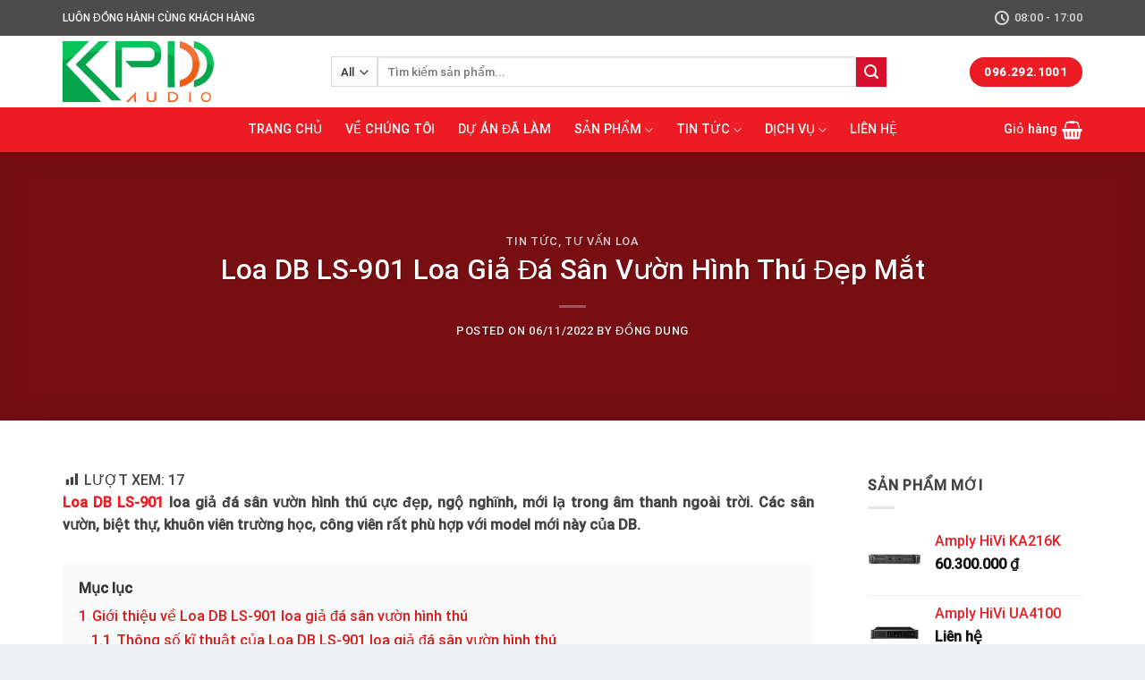

--- FILE ---
content_type: text/html; charset=UTF-8
request_url: https://amthanhhoitruong24h.com/loa-db-ls-901-loa-gia-da-san-vuon-hinh-thu/
body_size: 22705
content:
<!DOCTYPE html>
<html lang="vi" prefix="og: https://ogp.me/ns#" class="loading-site no-js">
<head>
	<!-- Google tag (gtag.js) -->
<script async src="https://www.googletagmanager.com/gtag/js?id=UA-203518810-2"></script>
<script>
  window.dataLayer = window.dataLayer || [];
  function gtag(){dataLayer.push(arguments);}
  gtag('js', new Date());

  gtag('config', 'UA-203518810-2');
</script>

	<meta name="google-site-verification" content="tHjTeN2f8WBuHKCI3-wrFjQYCONvKVr-nfUqcqQz0Hk" />
	<meta charset="UTF-8" />
	<link rel="profile" href="http://gmpg.org/xfn/11" />
	<link rel="pingback" href="https://amthanhhoitruong24h.com/xmlrpc.php" />

	<script>(function(html){html.className = html.className.replace(/\bno-js\b/,'js')})(document.documentElement);</script>
<meta name="viewport" content="width=device-width, initial-scale=1" />
<!-- Search Engine Optimization by Rank Math - https://rankmath.com/ -->
<title>Loa DB LS-901 Loa Giả Đá Sân Vườn Hình Thú Đẹp Mắt</title>
<meta name="description" content="Loa DB LS-901 loa giả đá sân vườn hình thú cực đẹp, ngộ nghĩnh, mới lạ trong âm thanh ngoài trời. Các sân vườn, biệt thự phù hợp với model này."/>
<meta name="robots" content="follow, index, max-snippet:-1, max-video-preview:-1, max-image-preview:large"/>
<link rel="canonical" href="https://amthanhhoitruong24h.com/loa-db-ls-901-loa-gia-da-san-vuon-hinh-thu/" />
<meta property="og:locale" content="vi_VN" />
<meta property="og:type" content="article" />
<meta property="og:title" content="Loa DB LS-901 Loa Giả Đá Sân Vườn Hình Thú Đẹp Mắt" />
<meta property="og:description" content="Loa DB LS-901 loa giả đá sân vườn hình thú cực đẹp, ngộ nghĩnh, mới lạ trong âm thanh ngoài trời. Các sân vườn, biệt thự phù hợp với model này." />
<meta property="og:url" content="https://amthanhhoitruong24h.com/loa-db-ls-901-loa-gia-da-san-vuon-hinh-thu/" />
<meta property="og:site_name" content="Lắp Đặt Âm Thanh Hội Trường Chuyên Nghiệp" />
<meta property="article:section" content="Tin tức" />
<meta property="og:updated_time" content="2023-05-20T15:40:36+07:00" />
<meta property="og:image" content="https://amthanhhoitruong24h.com/wp-content/uploads/2018/08/Loa-DB-LS-901.jpg" />
<meta property="og:image:secure_url" content="https://amthanhhoitruong24h.com/wp-content/uploads/2018/08/Loa-DB-LS-901.jpg" />
<meta property="og:image:width" content="600" />
<meta property="og:image:height" content="400" />
<meta property="og:image:alt" content="Loa DB LS-901" />
<meta property="og:image:type" content="image/jpeg" />
<meta property="article:published_time" content="2022-11-06T09:23:49+07:00" />
<meta property="article:modified_time" content="2023-05-20T15:40:36+07:00" />
<meta name="twitter:card" content="summary_large_image" />
<meta name="twitter:title" content="Loa DB LS-901 Loa Giả Đá Sân Vườn Hình Thú Đẹp Mắt" />
<meta name="twitter:description" content="Loa DB LS-901 loa giả đá sân vườn hình thú cực đẹp, ngộ nghĩnh, mới lạ trong âm thanh ngoài trời. Các sân vườn, biệt thự phù hợp với model này." />
<meta name="twitter:image" content="https://amthanhhoitruong24h.com/wp-content/uploads/2018/08/Loa-DB-LS-901.jpg" />
<script type="application/ld+json" class="rank-math-schema">{"@context":"https://schema.org","@graph":[{"@type":["Person","Organization"],"@id":"https://amthanhhoitruong24h.com/#person","name":"L\u01b0\u01a1n Nh\u1eadt"},{"@type":"WebSite","@id":"https://amthanhhoitruong24h.com/#website","url":"https://amthanhhoitruong24h.com","name":"L\u1eafp \u0110\u1eb7t \u00c2m Thanh H\u1ed9i Tr\u01b0\u1eddng Chuy\u00ean Nghi\u1ec7p","publisher":{"@id":"https://amthanhhoitruong24h.com/#person"},"inLanguage":"vi"},{"@type":"ImageObject","@id":"https://amthanhhoitruong24h.com/wp-content/uploads/2018/08/Loa-DB-LS-901.jpg","url":"https://amthanhhoitruong24h.com/wp-content/uploads/2018/08/Loa-DB-LS-901.jpg","width":"600","height":"400","caption":"Loa DB LS-901","inLanguage":"vi"},{"@type":"WebPage","@id":"https://amthanhhoitruong24h.com/loa-db-ls-901-loa-gia-da-san-vuon-hinh-thu/#webpage","url":"https://amthanhhoitruong24h.com/loa-db-ls-901-loa-gia-da-san-vuon-hinh-thu/","name":"Loa DB LS-901 Loa Gi\u1ea3 \u0110\u00e1 S\u00e2n V\u01b0\u1eddn H\u00ecnh Th\u00fa \u0110\u1eb9p M\u1eaft","datePublished":"2022-11-06T09:23:49+07:00","dateModified":"2023-05-20T15:40:36+07:00","isPartOf":{"@id":"https://amthanhhoitruong24h.com/#website"},"primaryImageOfPage":{"@id":"https://amthanhhoitruong24h.com/wp-content/uploads/2018/08/Loa-DB-LS-901.jpg"},"inLanguage":"vi"},{"@type":"Person","@id":"https://amthanhhoitruong24h.com/author/dungkpd/","name":"\u0110\u1ed3ng Dung","url":"https://amthanhhoitruong24h.com/author/dungkpd/","image":{"@type":"ImageObject","@id":"https://secure.gravatar.com/avatar/70bbd0e8a3dec4c13d76aaadb6f57832?s=96&amp;d=mm&amp;r=g","url":"https://secure.gravatar.com/avatar/70bbd0e8a3dec4c13d76aaadb6f57832?s=96&amp;d=mm&amp;r=g","caption":"\u0110\u1ed3ng Dung","inLanguage":"vi"}},{"@type":"BlogPosting","headline":"Loa DB LS-901 Loa Gi\u1ea3 \u0110\u00e1 S\u00e2n V\u01b0\u1eddn H\u00ecnh Th\u00fa \u0110\u1eb9p M\u1eaft","keywords":"Loa DB LS-901","datePublished":"2022-11-06T09:23:49+07:00","dateModified":"2023-05-20T15:40:36+07:00","author":{"@id":"https://amthanhhoitruong24h.com/author/dungkpd/","name":"\u0110\u1ed3ng Dung"},"publisher":{"@id":"https://amthanhhoitruong24h.com/#person"},"description":"Loa DB LS-901 loa gi\u1ea3 \u0111\u00e1 s\u00e2n v\u01b0\u1eddn h\u00ecnh th\u00fa c\u1ef1c \u0111\u1eb9p, ng\u1ed9 ngh\u0129nh, m\u1edbi l\u1ea1 trong \u00e2m thanh ngo\u00e0i tr\u1eddi. C\u00e1c s\u00e2n v\u01b0\u1eddn, bi\u1ec7t th\u1ef1 ph\u00f9 h\u1ee3p v\u1edbi model n\u00e0y.","name":"Loa DB LS-901 Loa Gi\u1ea3 \u0110\u00e1 S\u00e2n V\u01b0\u1eddn H\u00ecnh Th\u00fa \u0110\u1eb9p M\u1eaft","@id":"https://amthanhhoitruong24h.com/loa-db-ls-901-loa-gia-da-san-vuon-hinh-thu/#richSnippet","isPartOf":{"@id":"https://amthanhhoitruong24h.com/loa-db-ls-901-loa-gia-da-san-vuon-hinh-thu/#webpage"},"image":{"@id":"https://amthanhhoitruong24h.com/wp-content/uploads/2018/08/Loa-DB-LS-901.jpg"},"inLanguage":"vi","mainEntityOfPage":{"@id":"https://amthanhhoitruong24h.com/loa-db-ls-901-loa-gia-da-san-vuon-hinh-thu/#webpage"}}]}</script>
<!-- /Rank Math WordPress SEO plugin -->

<link rel='dns-prefetch' href='//cdn.jsdelivr.net' />
<link rel='prefetch' href='https://amthanhhoitruong24h.com/wp-content/themes/flatsome/assets/js/chunk.countup.js?ver=3.16.6' />
<link rel='prefetch' href='https://amthanhhoitruong24h.com/wp-content/themes/flatsome/assets/js/chunk.sticky-sidebar.js?ver=3.16.6' />
<link rel='prefetch' href='https://amthanhhoitruong24h.com/wp-content/themes/flatsome/assets/js/chunk.tooltips.js?ver=3.16.6' />
<link rel='prefetch' href='https://amthanhhoitruong24h.com/wp-content/themes/flatsome/assets/js/chunk.vendors-popups.js?ver=3.16.6' />
<link rel='prefetch' href='https://amthanhhoitruong24h.com/wp-content/themes/flatsome/assets/js/chunk.vendors-slider.js?ver=3.16.6' />
<link rel="alternate" type="application/rss+xml" title="Dòng thông tin Âm thanh hội trường 24h &raquo;" href="https://amthanhhoitruong24h.com/feed/" />
<link rel="alternate" type="application/rss+xml" title="Dòng phản hồi Âm thanh hội trường 24h &raquo;" href="https://amthanhhoitruong24h.com/comments/feed/" />
<link rel="alternate" type="application/rss+xml" title="Âm thanh hội trường 24h &raquo; Loa DB LS-901 Loa Giả Đá Sân Vườn Hình Thú Đẹp Mắt Dòng phản hồi" href="https://amthanhhoitruong24h.com/loa-db-ls-901-loa-gia-da-san-vuon-hinh-thu/feed/" />
<script type="text/javascript">
window._wpemojiSettings = {"baseUrl":"https:\/\/s.w.org\/images\/core\/emoji\/14.0.0\/72x72\/","ext":".png","svgUrl":"https:\/\/s.w.org\/images\/core\/emoji\/14.0.0\/svg\/","svgExt":".svg","source":{"concatemoji":"https:\/\/amthanhhoitruong24h.com\/wp-includes\/js\/wp-emoji-release.min.js?ver=6.1.9"}};
/*! This file is auto-generated */
!function(e,a,t){var n,r,o,i=a.createElement("canvas"),p=i.getContext&&i.getContext("2d");function s(e,t){var a=String.fromCharCode,e=(p.clearRect(0,0,i.width,i.height),p.fillText(a.apply(this,e),0,0),i.toDataURL());return p.clearRect(0,0,i.width,i.height),p.fillText(a.apply(this,t),0,0),e===i.toDataURL()}function c(e){var t=a.createElement("script");t.src=e,t.defer=t.type="text/javascript",a.getElementsByTagName("head")[0].appendChild(t)}for(o=Array("flag","emoji"),t.supports={everything:!0,everythingExceptFlag:!0},r=0;r<o.length;r++)t.supports[o[r]]=function(e){if(p&&p.fillText)switch(p.textBaseline="top",p.font="600 32px Arial",e){case"flag":return s([127987,65039,8205,9895,65039],[127987,65039,8203,9895,65039])?!1:!s([55356,56826,55356,56819],[55356,56826,8203,55356,56819])&&!s([55356,57332,56128,56423,56128,56418,56128,56421,56128,56430,56128,56423,56128,56447],[55356,57332,8203,56128,56423,8203,56128,56418,8203,56128,56421,8203,56128,56430,8203,56128,56423,8203,56128,56447]);case"emoji":return!s([129777,127995,8205,129778,127999],[129777,127995,8203,129778,127999])}return!1}(o[r]),t.supports.everything=t.supports.everything&&t.supports[o[r]],"flag"!==o[r]&&(t.supports.everythingExceptFlag=t.supports.everythingExceptFlag&&t.supports[o[r]]);t.supports.everythingExceptFlag=t.supports.everythingExceptFlag&&!t.supports.flag,t.DOMReady=!1,t.readyCallback=function(){t.DOMReady=!0},t.supports.everything||(n=function(){t.readyCallback()},a.addEventListener?(a.addEventListener("DOMContentLoaded",n,!1),e.addEventListener("load",n,!1)):(e.attachEvent("onload",n),a.attachEvent("onreadystatechange",function(){"complete"===a.readyState&&t.readyCallback()})),(e=t.source||{}).concatemoji?c(e.concatemoji):e.wpemoji&&e.twemoji&&(c(e.twemoji),c(e.wpemoji)))}(window,document,window._wpemojiSettings);
</script>
<style type="text/css">
img.wp-smiley,
img.emoji {
	display: inline !important;
	border: none !important;
	box-shadow: none !important;
	height: 1em !important;
	width: 1em !important;
	margin: 0 0.07em !important;
	vertical-align: -0.1em !important;
	background: none !important;
	padding: 0 !important;
}
</style>
	<style id='wp-block-library-inline-css' type='text/css'>
:root{--wp-admin-theme-color:#007cba;--wp-admin-theme-color--rgb:0,124,186;--wp-admin-theme-color-darker-10:#006ba1;--wp-admin-theme-color-darker-10--rgb:0,107,161;--wp-admin-theme-color-darker-20:#005a87;--wp-admin-theme-color-darker-20--rgb:0,90,135;--wp-admin-border-width-focus:2px}@media (-webkit-min-device-pixel-ratio:2),(min-resolution:192dpi){:root{--wp-admin-border-width-focus:1.5px}}.wp-element-button{cursor:pointer}:root{--wp--preset--font-size--normal:16px;--wp--preset--font-size--huge:42px}:root .has-very-light-gray-background-color{background-color:#eee}:root .has-very-dark-gray-background-color{background-color:#313131}:root .has-very-light-gray-color{color:#eee}:root .has-very-dark-gray-color{color:#313131}:root .has-vivid-green-cyan-to-vivid-cyan-blue-gradient-background{background:linear-gradient(135deg,#00d084,#0693e3)}:root .has-purple-crush-gradient-background{background:linear-gradient(135deg,#34e2e4,#4721fb 50%,#ab1dfe)}:root .has-hazy-dawn-gradient-background{background:linear-gradient(135deg,#faaca8,#dad0ec)}:root .has-subdued-olive-gradient-background{background:linear-gradient(135deg,#fafae1,#67a671)}:root .has-atomic-cream-gradient-background{background:linear-gradient(135deg,#fdd79a,#004a59)}:root .has-nightshade-gradient-background{background:linear-gradient(135deg,#330968,#31cdcf)}:root .has-midnight-gradient-background{background:linear-gradient(135deg,#020381,#2874fc)}.has-regular-font-size{font-size:1em}.has-larger-font-size{font-size:2.625em}.has-normal-font-size{font-size:var(--wp--preset--font-size--normal)}.has-huge-font-size{font-size:var(--wp--preset--font-size--huge)}.has-text-align-center{text-align:center}.has-text-align-left{text-align:left}.has-text-align-right{text-align:right}#end-resizable-editor-section{display:none}.aligncenter{clear:both}.items-justified-left{justify-content:flex-start}.items-justified-center{justify-content:center}.items-justified-right{justify-content:flex-end}.items-justified-space-between{justify-content:space-between}.screen-reader-text{border:0;clip:rect(1px,1px,1px,1px);-webkit-clip-path:inset(50%);clip-path:inset(50%);height:1px;margin:-1px;overflow:hidden;padding:0;position:absolute;width:1px;word-wrap:normal!important}.screen-reader-text:focus{background-color:#ddd;clip:auto!important;-webkit-clip-path:none;clip-path:none;color:#444;display:block;font-size:1em;height:auto;left:5px;line-height:normal;padding:15px 23px 14px;text-decoration:none;top:5px;width:auto;z-index:100000}html :where(.has-border-color){border-style:solid}html :where([style*=border-top-color]){border-top-style:solid}html :where([style*=border-right-color]){border-right-style:solid}html :where([style*=border-bottom-color]){border-bottom-style:solid}html :where([style*=border-left-color]){border-left-style:solid}html :where([style*=border-width]){border-style:solid}html :where([style*=border-top-width]){border-top-style:solid}html :where([style*=border-right-width]){border-right-style:solid}html :where([style*=border-bottom-width]){border-bottom-style:solid}html :where([style*=border-left-width]){border-left-style:solid}html :where(img[class*=wp-image-]){height:auto;max-width:100%}figure{margin:0 0 1em}
</style>
<link rel='stylesheet' id='classic-theme-styles-css' href='https://amthanhhoitruong24h.com/wp-includes/css/classic-themes.min.css?ver=1' type='text/css' media='all' />
<link rel='stylesheet' id='devvn-quickbuy-style-css' href='https://amthanhhoitruong24h.com/wp-content/plugins/devvn-quick-buy/css/devvn-quick-buy.css?ver=2.1.3' type='text/css' media='all' />
<link rel='stylesheet' id='dashicons-css' href='https://amthanhhoitruong24h.com/wp-includes/css/dashicons.min.css?ver=6.1.9' type='text/css' media='all' />
<link rel='stylesheet' id='post-views-counter-frontend-css' href='https://amthanhhoitruong24h.com/wp-content/plugins/post-views-counter/css/frontend.min.css?ver=1.3.13' type='text/css' media='all' />
<style id='woocommerce-inline-inline-css' type='text/css'>
.woocommerce form .form-row .required { visibility: visible; }
</style>
<link rel='stylesheet' id='flatsome-main-css' href='https://amthanhhoitruong24h.com/wp-content/themes/flatsome/assets/css/flatsome.css?ver=3.16.6' type='text/css' media='all' />
<style id='flatsome-main-inline-css' type='text/css'>
@font-face {
				font-family: "fl-icons";
				font-display: block;
				src: url(https://amthanhhoitruong24h.com/wp-content/themes/flatsome/assets/css/icons/fl-icons.eot?v=3.16.6);
				src:
					url(https://amthanhhoitruong24h.com/wp-content/themes/flatsome/assets/css/icons/fl-icons.eot#iefix?v=3.16.6) format("embedded-opentype"),
					url(https://amthanhhoitruong24h.com/wp-content/themes/flatsome/assets/css/icons/fl-icons.woff2?v=3.16.6) format("woff2"),
					url(https://amthanhhoitruong24h.com/wp-content/themes/flatsome/assets/css/icons/fl-icons.ttf?v=3.16.6) format("truetype"),
					url(https://amthanhhoitruong24h.com/wp-content/themes/flatsome/assets/css/icons/fl-icons.woff?v=3.16.6) format("woff"),
					url(https://amthanhhoitruong24h.com/wp-content/themes/flatsome/assets/css/icons/fl-icons.svg?v=3.16.6#fl-icons) format("svg");
			}
</style>
<link rel='stylesheet' id='flatsome-shop-css' href='https://amthanhhoitruong24h.com/wp-content/themes/flatsome/assets/css/flatsome-shop.css?ver=3.16.6' type='text/css' media='all' />
<link rel='stylesheet' id='flatsome-style-css' href='https://amthanhhoitruong24h.com/wp-content/themes/flatsome/style.css?ver=3.16.6' type='text/css' media='all' />
<script type="text/template" id="tmpl-variation-template">
	<div class="woocommerce-variation-description">{{{ data.variation.variation_description }}}</div>
	<div class="woocommerce-variation-price">{{{ data.variation.price_html }}}</div>
	<div class="woocommerce-variation-availability">{{{ data.variation.availability_html }}}</div>
</script>
<script type="text/template" id="tmpl-unavailable-variation-template">
	<p>Rất tiếc, sản phẩm này hiện không tồn tại. Hãy chọn một phương thức kết hợp khác.</p>
</script>
<script type='text/javascript' src='https://amthanhhoitruong24h.com/wp-includes/js/jquery/jquery.min.js?ver=3.6.1' id='jquery-core-js'></script>
<script type='text/javascript' src='https://amthanhhoitruong24h.com/wp-includes/js/jquery/jquery-migrate.min.js?ver=3.3.2' id='jquery-migrate-js'></script>
<link rel="https://api.w.org/" href="https://amthanhhoitruong24h.com/wp-json/" /><link rel="alternate" type="application/json" href="https://amthanhhoitruong24h.com/wp-json/wp/v2/posts/1025" /><link rel="EditURI" type="application/rsd+xml" title="RSD" href="https://amthanhhoitruong24h.com/xmlrpc.php?rsd" />
<link rel="wlwmanifest" type="application/wlwmanifest+xml" href="https://amthanhhoitruong24h.com/wp-includes/wlwmanifest.xml" />
<meta name="generator" content="WordPress 6.1.9" />
<link rel='shortlink' href='https://amthanhhoitruong24h.com/?p=1025' />
<link rel="alternate" type="application/json+oembed" href="https://amthanhhoitruong24h.com/wp-json/oembed/1.0/embed?url=https%3A%2F%2Famthanhhoitruong24h.com%2Floa-db-ls-901-loa-gia-da-san-vuon-hinh-thu%2F" />
<link rel="alternate" type="text/xml+oembed" href="https://amthanhhoitruong24h.com/wp-json/oembed/1.0/embed?url=https%3A%2F%2Famthanhhoitruong24h.com%2Floa-db-ls-901-loa-gia-da-san-vuon-hinh-thu%2F&#038;format=xml" />
<style>.bg{opacity: 0; transition: opacity 1s; -webkit-transition: opacity 1s;} .bg-loaded{opacity: 1;}</style>	<noscript><style>.woocommerce-product-gallery{ opacity: 1 !important; }</style></noscript>
	<link rel="icon" href="https://amthanhhoitruong24h.com/wp-content/uploads/2023/03/logo-1986audio-favicon-100x100.jpg" sizes="32x32" />
<link rel="icon" href="https://amthanhhoitruong24h.com/wp-content/uploads/2023/03/logo-1986audio-favicon.jpg" sizes="192x192" />
<link rel="apple-touch-icon" href="https://amthanhhoitruong24h.com/wp-content/uploads/2023/03/logo-1986audio-favicon.jpg" />
<meta name="msapplication-TileImage" content="https://amthanhhoitruong24h.com/wp-content/uploads/2023/03/logo-1986audio-favicon.jpg" />
<style id="custom-css" type="text/css">:root {--primary-color: #ed1c24;}html{background-color:#eff0f3!important;}.container-width, .full-width .ubermenu-nav, .container, .row{max-width: 1170px}.row.row-collapse{max-width: 1140px}.row.row-small{max-width: 1162.5px}.row.row-large{max-width: 1200px}.header-main{height: 80px}#logo img{max-height: 80px}#logo{width:270px;}#logo img{padding:6px 0;}.header-bottom{min-height: 50px}.header-top{min-height: 40px}.transparent .header-main{height: 30px}.transparent #logo img{max-height: 30px}.has-transparent + .page-title:first-of-type,.has-transparent + #main > .page-title,.has-transparent + #main > div > .page-title,.has-transparent + #main .page-header-wrapper:first-of-type .page-title{padding-top: 110px;}.header.show-on-scroll,.stuck .header-main{height:50px!important}.stuck #logo img{max-height: 50px!important}.search-form{ width: 87%;}.header-bg-color {background-color: #ffffff}.header-bottom {background-color: #ed1c24}.header-main .nav > li > a{line-height: 16px }.stuck .header-main .nav > li > a{line-height: 50px }.header-bottom-nav > li > a{line-height: 16px }@media (max-width: 549px) {.header-main{height: 70px}#logo img{max-height: 70px}}.header-top{background-color:#4c4c4c!important;}/* Color */.accordion-title.active, .has-icon-bg .icon .icon-inner,.logo a, .primary.is-underline, .primary.is-link, .badge-outline .badge-inner, .nav-outline > li.active> a,.nav-outline >li.active > a, .cart-icon strong,[data-color='primary'], .is-outline.primary{color: #ed1c24;}/* Color !important */[data-text-color="primary"]{color: #ed1c24!important;}/* Background Color */[data-text-bg="primary"]{background-color: #ed1c24;}/* Background */.scroll-to-bullets a,.featured-title, .label-new.menu-item > a:after, .nav-pagination > li > .current,.nav-pagination > li > span:hover,.nav-pagination > li > a:hover,.has-hover:hover .badge-outline .badge-inner,button[type="submit"], .button.wc-forward:not(.checkout):not(.checkout-button), .button.submit-button, .button.primary:not(.is-outline),.featured-table .title,.is-outline:hover, .has-icon:hover .icon-label,.nav-dropdown-bold .nav-column li > a:hover, .nav-dropdown.nav-dropdown-bold > li > a:hover, .nav-dropdown-bold.dark .nav-column li > a:hover, .nav-dropdown.nav-dropdown-bold.dark > li > a:hover, .header-vertical-menu__opener ,.is-outline:hover, .tagcloud a:hover,.grid-tools a, input[type='submit']:not(.is-form), .box-badge:hover .box-text, input.button.alt,.nav-box > li > a:hover,.nav-box > li.active > a,.nav-pills > li.active > a ,.current-dropdown .cart-icon strong, .cart-icon:hover strong, .nav-line-bottom > li > a:before, .nav-line-grow > li > a:before, .nav-line > li > a:before,.banner, .header-top, .slider-nav-circle .flickity-prev-next-button:hover svg, .slider-nav-circle .flickity-prev-next-button:hover .arrow, .primary.is-outline:hover, .button.primary:not(.is-outline), input[type='submit'].primary, input[type='submit'].primary, input[type='reset'].button, input[type='button'].primary, .badge-inner{background-color: #ed1c24;}/* Border */.nav-vertical.nav-tabs > li.active > a,.scroll-to-bullets a.active,.nav-pagination > li > .current,.nav-pagination > li > span:hover,.nav-pagination > li > a:hover,.has-hover:hover .badge-outline .badge-inner,.accordion-title.active,.featured-table,.is-outline:hover, .tagcloud a:hover,blockquote, .has-border, .cart-icon strong:after,.cart-icon strong,.blockUI:before, .processing:before,.loading-spin, .slider-nav-circle .flickity-prev-next-button:hover svg, .slider-nav-circle .flickity-prev-next-button:hover .arrow, .primary.is-outline:hover{border-color: #ed1c24}.nav-tabs > li.active > a{border-top-color: #ed1c24}.widget_shopping_cart_content .blockUI.blockOverlay:before { border-left-color: #ed1c24 }.woocommerce-checkout-review-order .blockUI.blockOverlay:before { border-left-color: #ed1c24 }/* Fill */.slider .flickity-prev-next-button:hover svg,.slider .flickity-prev-next-button:hover .arrow{fill: #ed1c24;}/* Focus */.primary:focus-visible, .submit-button:focus-visible, button[type="submit"]:focus-visible { outline-color: #ed1c24!important; }/* Background Color */[data-icon-label]:after, .secondary.is-underline:hover,.secondary.is-outline:hover,.icon-label,.button.secondary:not(.is-outline),.button.alt:not(.is-outline), .badge-inner.on-sale, .button.checkout, .single_add_to_cart_button, .current .breadcrumb-step{ background-color:#d7102c; }[data-text-bg="secondary"]{background-color: #d7102c;}/* Color */.secondary.is-underline,.secondary.is-link, .secondary.is-outline,.stars a.active, .star-rating:before, .woocommerce-page .star-rating:before,.star-rating span:before, .color-secondary{color: #d7102c}/* Color !important */[data-text-color="secondary"]{color: #d7102c!important;}/* Border */.secondary.is-outline:hover{border-color:#d7102c}/* Focus */.secondary:focus-visible, .alt:focus-visible { outline-color: #d7102c!important; }body{color: #424242}h1,h2,h3,h4,h5,h6,.heading-font{color: #0a0a0a;}body{font-size: 100%;}@media screen and (max-width: 549px){body{font-size: 100%;}}body{font-family: Roboto, sans-serif;}body {font-weight: 400;font-style: normal;}.nav > li > a {font-family: Roboto, sans-serif;}.mobile-sidebar-levels-2 .nav > li > ul > li > a {font-family: Roboto, sans-serif;}.nav > li > a,.mobile-sidebar-levels-2 .nav > li > ul > li > a {font-weight: 500;font-style: normal;}h1,h2,h3,h4,h5,h6,.heading-font, .off-canvas-center .nav-sidebar.nav-vertical > li > a{font-family: Roboto, sans-serif;}h1,h2,h3,h4,h5,h6,.heading-font,.banner h1,.banner h2 {font-weight: 500;font-style: normal;}.alt-font{font-family: "Dancing Script", sans-serif;}.header:not(.transparent) .header-bottom-nav.nav > li > a{color: #ffffff;}a{color: #ed1c24;}a:hover{color: #cc040a;}.tagcloud a:hover{border-color: #cc040a;background-color: #cc040a;}.has-equal-box-heights .box-image {padding-top: 100%;}@media screen and (min-width: 550px){.products .box-vertical .box-image{min-width: 300px!important;width: 300px!important;}}.absolute-footer, html{background-color: #262626}.nav-vertical-fly-out > li + li {border-top-width: 1px; border-top-style: solid;}.label-new.menu-item > a:after{content:"New";}.label-hot.menu-item > a:after{content:"Hot";}.label-sale.menu-item > a:after{content:"Sale";}.label-popular.menu-item > a:after{content:"Popular";}</style>		<style type="text/css" id="wp-custom-css">
			/*nut doc them mo ta sp*/
.balico_readmore_flatsome a {
    color: #318A00;
    display: block;
    border: 1px solid #2f80ed;
    border-radius: 5px;
    color: #2f80ed;
    display: block;
    margin: 0 auto;
    max-width: 340px;
    padding: 10px 5px;
    text-align: center;
}


button[data-target="#boxnoidung"]{background-color: #07a54e; border-radius: 4px; text-transform: inherit; color: #fff; margin-bottom: 0;}
#boxnoidung.collapse{transition: opacity 200ms, display 200ms;
  display: none;
  opacity: 0;}
#boxnoidung.show-collapse{display: block;
  opacity: 1;
}


.mucluc {
    box-shadow: 0 0.7px 1.9px rgba(0, 0, 0, 0.07), 0 1.7px 4.9px rgba(0, 0, 0, 0.048), 0 3.5px 9.9px rgba(0, 0, 0, 0.039), 0 7.3px 20.4px rgba(0, 0, 0, 0.031), 0 20px 56px rgba(0, 0, 0, 0.022);
    padding: 10px 10px 10px 10px;
    background: #e2eaf7;
    border-radius: 12px;
}		</style>
		<style id="kirki-inline-styles">/* cyrillic-ext */
@font-face {
  font-family: 'Roboto';
  font-style: normal;
  font-weight: 400;
  font-stretch: normal;
  font-display: swap;
  src: url(https://amthanhhoitruong24h.com/wp-content/fonts/roboto/font) format('woff');
  unicode-range: U+0460-052F, U+1C80-1C8A, U+20B4, U+2DE0-2DFF, U+A640-A69F, U+FE2E-FE2F;
}
/* cyrillic */
@font-face {
  font-family: 'Roboto';
  font-style: normal;
  font-weight: 400;
  font-stretch: normal;
  font-display: swap;
  src: url(https://amthanhhoitruong24h.com/wp-content/fonts/roboto/font) format('woff');
  unicode-range: U+0301, U+0400-045F, U+0490-0491, U+04B0-04B1, U+2116;
}
/* greek-ext */
@font-face {
  font-family: 'Roboto';
  font-style: normal;
  font-weight: 400;
  font-stretch: normal;
  font-display: swap;
  src: url(https://amthanhhoitruong24h.com/wp-content/fonts/roboto/font) format('woff');
  unicode-range: U+1F00-1FFF;
}
/* greek */
@font-face {
  font-family: 'Roboto';
  font-style: normal;
  font-weight: 400;
  font-stretch: normal;
  font-display: swap;
  src: url(https://amthanhhoitruong24h.com/wp-content/fonts/roboto/font) format('woff');
  unicode-range: U+0370-0377, U+037A-037F, U+0384-038A, U+038C, U+038E-03A1, U+03A3-03FF;
}
/* math */
@font-face {
  font-family: 'Roboto';
  font-style: normal;
  font-weight: 400;
  font-stretch: normal;
  font-display: swap;
  src: url(https://amthanhhoitruong24h.com/wp-content/fonts/roboto/font) format('woff');
  unicode-range: U+0302-0303, U+0305, U+0307-0308, U+0310, U+0312, U+0315, U+031A, U+0326-0327, U+032C, U+032F-0330, U+0332-0333, U+0338, U+033A, U+0346, U+034D, U+0391-03A1, U+03A3-03A9, U+03B1-03C9, U+03D1, U+03D5-03D6, U+03F0-03F1, U+03F4-03F5, U+2016-2017, U+2034-2038, U+203C, U+2040, U+2043, U+2047, U+2050, U+2057, U+205F, U+2070-2071, U+2074-208E, U+2090-209C, U+20D0-20DC, U+20E1, U+20E5-20EF, U+2100-2112, U+2114-2115, U+2117-2121, U+2123-214F, U+2190, U+2192, U+2194-21AE, U+21B0-21E5, U+21F1-21F2, U+21F4-2211, U+2213-2214, U+2216-22FF, U+2308-230B, U+2310, U+2319, U+231C-2321, U+2336-237A, U+237C, U+2395, U+239B-23B7, U+23D0, U+23DC-23E1, U+2474-2475, U+25AF, U+25B3, U+25B7, U+25BD, U+25C1, U+25CA, U+25CC, U+25FB, U+266D-266F, U+27C0-27FF, U+2900-2AFF, U+2B0E-2B11, U+2B30-2B4C, U+2BFE, U+3030, U+FF5B, U+FF5D, U+1D400-1D7FF, U+1EE00-1EEFF;
}
/* symbols */
@font-face {
  font-family: 'Roboto';
  font-style: normal;
  font-weight: 400;
  font-stretch: normal;
  font-display: swap;
  src: url(https://amthanhhoitruong24h.com/wp-content/fonts/roboto/font) format('woff');
  unicode-range: U+0001-000C, U+000E-001F, U+007F-009F, U+20DD-20E0, U+20E2-20E4, U+2150-218F, U+2190, U+2192, U+2194-2199, U+21AF, U+21E6-21F0, U+21F3, U+2218-2219, U+2299, U+22C4-22C6, U+2300-243F, U+2440-244A, U+2460-24FF, U+25A0-27BF, U+2800-28FF, U+2921-2922, U+2981, U+29BF, U+29EB, U+2B00-2BFF, U+4DC0-4DFF, U+FFF9-FFFB, U+10140-1018E, U+10190-1019C, U+101A0, U+101D0-101FD, U+102E0-102FB, U+10E60-10E7E, U+1D2C0-1D2D3, U+1D2E0-1D37F, U+1F000-1F0FF, U+1F100-1F1AD, U+1F1E6-1F1FF, U+1F30D-1F30F, U+1F315, U+1F31C, U+1F31E, U+1F320-1F32C, U+1F336, U+1F378, U+1F37D, U+1F382, U+1F393-1F39F, U+1F3A7-1F3A8, U+1F3AC-1F3AF, U+1F3C2, U+1F3C4-1F3C6, U+1F3CA-1F3CE, U+1F3D4-1F3E0, U+1F3ED, U+1F3F1-1F3F3, U+1F3F5-1F3F7, U+1F408, U+1F415, U+1F41F, U+1F426, U+1F43F, U+1F441-1F442, U+1F444, U+1F446-1F449, U+1F44C-1F44E, U+1F453, U+1F46A, U+1F47D, U+1F4A3, U+1F4B0, U+1F4B3, U+1F4B9, U+1F4BB, U+1F4BF, U+1F4C8-1F4CB, U+1F4D6, U+1F4DA, U+1F4DF, U+1F4E3-1F4E6, U+1F4EA-1F4ED, U+1F4F7, U+1F4F9-1F4FB, U+1F4FD-1F4FE, U+1F503, U+1F507-1F50B, U+1F50D, U+1F512-1F513, U+1F53E-1F54A, U+1F54F-1F5FA, U+1F610, U+1F650-1F67F, U+1F687, U+1F68D, U+1F691, U+1F694, U+1F698, U+1F6AD, U+1F6B2, U+1F6B9-1F6BA, U+1F6BC, U+1F6C6-1F6CF, U+1F6D3-1F6D7, U+1F6E0-1F6EA, U+1F6F0-1F6F3, U+1F6F7-1F6FC, U+1F700-1F7FF, U+1F800-1F80B, U+1F810-1F847, U+1F850-1F859, U+1F860-1F887, U+1F890-1F8AD, U+1F8B0-1F8BB, U+1F8C0-1F8C1, U+1F900-1F90B, U+1F93B, U+1F946, U+1F984, U+1F996, U+1F9E9, U+1FA00-1FA6F, U+1FA70-1FA7C, U+1FA80-1FA89, U+1FA8F-1FAC6, U+1FACE-1FADC, U+1FADF-1FAE9, U+1FAF0-1FAF8, U+1FB00-1FBFF;
}
/* vietnamese */
@font-face {
  font-family: 'Roboto';
  font-style: normal;
  font-weight: 400;
  font-stretch: normal;
  font-display: swap;
  src: url(https://amthanhhoitruong24h.com/wp-content/fonts/roboto/font) format('woff');
  unicode-range: U+0102-0103, U+0110-0111, U+0128-0129, U+0168-0169, U+01A0-01A1, U+01AF-01B0, U+0300-0301, U+0303-0304, U+0308-0309, U+0323, U+0329, U+1EA0-1EF9, U+20AB;
}
/* latin-ext */
@font-face {
  font-family: 'Roboto';
  font-style: normal;
  font-weight: 400;
  font-stretch: normal;
  font-display: swap;
  src: url(https://amthanhhoitruong24h.com/wp-content/fonts/roboto/font) format('woff');
  unicode-range: U+0100-02BA, U+02BD-02C5, U+02C7-02CC, U+02CE-02D7, U+02DD-02FF, U+0304, U+0308, U+0329, U+1D00-1DBF, U+1E00-1E9F, U+1EF2-1EFF, U+2020, U+20A0-20AB, U+20AD-20C0, U+2113, U+2C60-2C7F, U+A720-A7FF;
}
/* latin */
@font-face {
  font-family: 'Roboto';
  font-style: normal;
  font-weight: 400;
  font-stretch: normal;
  font-display: swap;
  src: url(https://amthanhhoitruong24h.com/wp-content/fonts/roboto/font) format('woff');
  unicode-range: U+0000-00FF, U+0131, U+0152-0153, U+02BB-02BC, U+02C6, U+02DA, U+02DC, U+0304, U+0308, U+0329, U+2000-206F, U+20AC, U+2122, U+2191, U+2193, U+2212, U+2215, U+FEFF, U+FFFD;
}
/* cyrillic-ext */
@font-face {
  font-family: 'Roboto';
  font-style: normal;
  font-weight: 500;
  font-stretch: normal;
  font-display: swap;
  src: url(https://amthanhhoitruong24h.com/wp-content/fonts/roboto/font) format('woff');
  unicode-range: U+0460-052F, U+1C80-1C8A, U+20B4, U+2DE0-2DFF, U+A640-A69F, U+FE2E-FE2F;
}
/* cyrillic */
@font-face {
  font-family: 'Roboto';
  font-style: normal;
  font-weight: 500;
  font-stretch: normal;
  font-display: swap;
  src: url(https://amthanhhoitruong24h.com/wp-content/fonts/roboto/font) format('woff');
  unicode-range: U+0301, U+0400-045F, U+0490-0491, U+04B0-04B1, U+2116;
}
/* greek-ext */
@font-face {
  font-family: 'Roboto';
  font-style: normal;
  font-weight: 500;
  font-stretch: normal;
  font-display: swap;
  src: url(https://amthanhhoitruong24h.com/wp-content/fonts/roboto/font) format('woff');
  unicode-range: U+1F00-1FFF;
}
/* greek */
@font-face {
  font-family: 'Roboto';
  font-style: normal;
  font-weight: 500;
  font-stretch: normal;
  font-display: swap;
  src: url(https://amthanhhoitruong24h.com/wp-content/fonts/roboto/font) format('woff');
  unicode-range: U+0370-0377, U+037A-037F, U+0384-038A, U+038C, U+038E-03A1, U+03A3-03FF;
}
/* math */
@font-face {
  font-family: 'Roboto';
  font-style: normal;
  font-weight: 500;
  font-stretch: normal;
  font-display: swap;
  src: url(https://amthanhhoitruong24h.com/wp-content/fonts/roboto/font) format('woff');
  unicode-range: U+0302-0303, U+0305, U+0307-0308, U+0310, U+0312, U+0315, U+031A, U+0326-0327, U+032C, U+032F-0330, U+0332-0333, U+0338, U+033A, U+0346, U+034D, U+0391-03A1, U+03A3-03A9, U+03B1-03C9, U+03D1, U+03D5-03D6, U+03F0-03F1, U+03F4-03F5, U+2016-2017, U+2034-2038, U+203C, U+2040, U+2043, U+2047, U+2050, U+2057, U+205F, U+2070-2071, U+2074-208E, U+2090-209C, U+20D0-20DC, U+20E1, U+20E5-20EF, U+2100-2112, U+2114-2115, U+2117-2121, U+2123-214F, U+2190, U+2192, U+2194-21AE, U+21B0-21E5, U+21F1-21F2, U+21F4-2211, U+2213-2214, U+2216-22FF, U+2308-230B, U+2310, U+2319, U+231C-2321, U+2336-237A, U+237C, U+2395, U+239B-23B7, U+23D0, U+23DC-23E1, U+2474-2475, U+25AF, U+25B3, U+25B7, U+25BD, U+25C1, U+25CA, U+25CC, U+25FB, U+266D-266F, U+27C0-27FF, U+2900-2AFF, U+2B0E-2B11, U+2B30-2B4C, U+2BFE, U+3030, U+FF5B, U+FF5D, U+1D400-1D7FF, U+1EE00-1EEFF;
}
/* symbols */
@font-face {
  font-family: 'Roboto';
  font-style: normal;
  font-weight: 500;
  font-stretch: normal;
  font-display: swap;
  src: url(https://amthanhhoitruong24h.com/wp-content/fonts/roboto/font) format('woff');
  unicode-range: U+0001-000C, U+000E-001F, U+007F-009F, U+20DD-20E0, U+20E2-20E4, U+2150-218F, U+2190, U+2192, U+2194-2199, U+21AF, U+21E6-21F0, U+21F3, U+2218-2219, U+2299, U+22C4-22C6, U+2300-243F, U+2440-244A, U+2460-24FF, U+25A0-27BF, U+2800-28FF, U+2921-2922, U+2981, U+29BF, U+29EB, U+2B00-2BFF, U+4DC0-4DFF, U+FFF9-FFFB, U+10140-1018E, U+10190-1019C, U+101A0, U+101D0-101FD, U+102E0-102FB, U+10E60-10E7E, U+1D2C0-1D2D3, U+1D2E0-1D37F, U+1F000-1F0FF, U+1F100-1F1AD, U+1F1E6-1F1FF, U+1F30D-1F30F, U+1F315, U+1F31C, U+1F31E, U+1F320-1F32C, U+1F336, U+1F378, U+1F37D, U+1F382, U+1F393-1F39F, U+1F3A7-1F3A8, U+1F3AC-1F3AF, U+1F3C2, U+1F3C4-1F3C6, U+1F3CA-1F3CE, U+1F3D4-1F3E0, U+1F3ED, U+1F3F1-1F3F3, U+1F3F5-1F3F7, U+1F408, U+1F415, U+1F41F, U+1F426, U+1F43F, U+1F441-1F442, U+1F444, U+1F446-1F449, U+1F44C-1F44E, U+1F453, U+1F46A, U+1F47D, U+1F4A3, U+1F4B0, U+1F4B3, U+1F4B9, U+1F4BB, U+1F4BF, U+1F4C8-1F4CB, U+1F4D6, U+1F4DA, U+1F4DF, U+1F4E3-1F4E6, U+1F4EA-1F4ED, U+1F4F7, U+1F4F9-1F4FB, U+1F4FD-1F4FE, U+1F503, U+1F507-1F50B, U+1F50D, U+1F512-1F513, U+1F53E-1F54A, U+1F54F-1F5FA, U+1F610, U+1F650-1F67F, U+1F687, U+1F68D, U+1F691, U+1F694, U+1F698, U+1F6AD, U+1F6B2, U+1F6B9-1F6BA, U+1F6BC, U+1F6C6-1F6CF, U+1F6D3-1F6D7, U+1F6E0-1F6EA, U+1F6F0-1F6F3, U+1F6F7-1F6FC, U+1F700-1F7FF, U+1F800-1F80B, U+1F810-1F847, U+1F850-1F859, U+1F860-1F887, U+1F890-1F8AD, U+1F8B0-1F8BB, U+1F8C0-1F8C1, U+1F900-1F90B, U+1F93B, U+1F946, U+1F984, U+1F996, U+1F9E9, U+1FA00-1FA6F, U+1FA70-1FA7C, U+1FA80-1FA89, U+1FA8F-1FAC6, U+1FACE-1FADC, U+1FADF-1FAE9, U+1FAF0-1FAF8, U+1FB00-1FBFF;
}
/* vietnamese */
@font-face {
  font-family: 'Roboto';
  font-style: normal;
  font-weight: 500;
  font-stretch: normal;
  font-display: swap;
  src: url(https://amthanhhoitruong24h.com/wp-content/fonts/roboto/font) format('woff');
  unicode-range: U+0102-0103, U+0110-0111, U+0128-0129, U+0168-0169, U+01A0-01A1, U+01AF-01B0, U+0300-0301, U+0303-0304, U+0308-0309, U+0323, U+0329, U+1EA0-1EF9, U+20AB;
}
/* latin-ext */
@font-face {
  font-family: 'Roboto';
  font-style: normal;
  font-weight: 500;
  font-stretch: normal;
  font-display: swap;
  src: url(https://amthanhhoitruong24h.com/wp-content/fonts/roboto/font) format('woff');
  unicode-range: U+0100-02BA, U+02BD-02C5, U+02C7-02CC, U+02CE-02D7, U+02DD-02FF, U+0304, U+0308, U+0329, U+1D00-1DBF, U+1E00-1E9F, U+1EF2-1EFF, U+2020, U+20A0-20AB, U+20AD-20C0, U+2113, U+2C60-2C7F, U+A720-A7FF;
}
/* latin */
@font-face {
  font-family: 'Roboto';
  font-style: normal;
  font-weight: 500;
  font-stretch: normal;
  font-display: swap;
  src: url(https://amthanhhoitruong24h.com/wp-content/fonts/roboto/font) format('woff');
  unicode-range: U+0000-00FF, U+0131, U+0152-0153, U+02BB-02BC, U+02C6, U+02DA, U+02DC, U+0304, U+0308, U+0329, U+2000-206F, U+20AC, U+2122, U+2191, U+2193, U+2212, U+2215, U+FEFF, U+FFFD;
}/* vietnamese */
@font-face {
  font-family: 'Dancing Script';
  font-style: normal;
  font-weight: 400;
  font-display: swap;
  src: url(https://amthanhhoitruong24h.com/wp-content/fonts/dancing-script/font) format('woff');
  unicode-range: U+0102-0103, U+0110-0111, U+0128-0129, U+0168-0169, U+01A0-01A1, U+01AF-01B0, U+0300-0301, U+0303-0304, U+0308-0309, U+0323, U+0329, U+1EA0-1EF9, U+20AB;
}
/* latin-ext */
@font-face {
  font-family: 'Dancing Script';
  font-style: normal;
  font-weight: 400;
  font-display: swap;
  src: url(https://amthanhhoitruong24h.com/wp-content/fonts/dancing-script/font) format('woff');
  unicode-range: U+0100-02BA, U+02BD-02C5, U+02C7-02CC, U+02CE-02D7, U+02DD-02FF, U+0304, U+0308, U+0329, U+1D00-1DBF, U+1E00-1E9F, U+1EF2-1EFF, U+2020, U+20A0-20AB, U+20AD-20C0, U+2113, U+2C60-2C7F, U+A720-A7FF;
}
/* latin */
@font-face {
  font-family: 'Dancing Script';
  font-style: normal;
  font-weight: 400;
  font-display: swap;
  src: url(https://amthanhhoitruong24h.com/wp-content/fonts/dancing-script/font) format('woff');
  unicode-range: U+0000-00FF, U+0131, U+0152-0153, U+02BB-02BC, U+02C6, U+02DA, U+02DC, U+0304, U+0308, U+0329, U+2000-206F, U+20AC, U+2122, U+2191, U+2193, U+2212, U+2215, U+FEFF, U+FFFD;
}</style></head>

<body class="post-template-default single single-post postid-1025 single-format-standard theme-flatsome woocommerce-no-js full-width box-shadow lightbox nav-dropdown-has-arrow nav-dropdown-has-shadow nav-dropdown-has-border">

<svg xmlns="http://www.w3.org/2000/svg" viewBox="0 0 0 0" width="0" height="0" focusable="false" role="none" style="visibility: hidden; position: absolute; left: -9999px; overflow: hidden;" ><defs><filter id="wp-duotone-dark-grayscale"><feColorMatrix color-interpolation-filters="sRGB" type="matrix" values=" .299 .587 .114 0 0 .299 .587 .114 0 0 .299 .587 .114 0 0 .299 .587 .114 0 0 " /><feComponentTransfer color-interpolation-filters="sRGB" ><feFuncR type="table" tableValues="0 0.49803921568627" /><feFuncG type="table" tableValues="0 0.49803921568627" /><feFuncB type="table" tableValues="0 0.49803921568627" /><feFuncA type="table" tableValues="1 1" /></feComponentTransfer><feComposite in2="SourceGraphic" operator="in" /></filter></defs></svg><svg xmlns="http://www.w3.org/2000/svg" viewBox="0 0 0 0" width="0" height="0" focusable="false" role="none" style="visibility: hidden; position: absolute; left: -9999px; overflow: hidden;" ><defs><filter id="wp-duotone-grayscale"><feColorMatrix color-interpolation-filters="sRGB" type="matrix" values=" .299 .587 .114 0 0 .299 .587 .114 0 0 .299 .587 .114 0 0 .299 .587 .114 0 0 " /><feComponentTransfer color-interpolation-filters="sRGB" ><feFuncR type="table" tableValues="0 1" /><feFuncG type="table" tableValues="0 1" /><feFuncB type="table" tableValues="0 1" /><feFuncA type="table" tableValues="1 1" /></feComponentTransfer><feComposite in2="SourceGraphic" operator="in" /></filter></defs></svg><svg xmlns="http://www.w3.org/2000/svg" viewBox="0 0 0 0" width="0" height="0" focusable="false" role="none" style="visibility: hidden; position: absolute; left: -9999px; overflow: hidden;" ><defs><filter id="wp-duotone-purple-yellow"><feColorMatrix color-interpolation-filters="sRGB" type="matrix" values=" .299 .587 .114 0 0 .299 .587 .114 0 0 .299 .587 .114 0 0 .299 .587 .114 0 0 " /><feComponentTransfer color-interpolation-filters="sRGB" ><feFuncR type="table" tableValues="0.54901960784314 0.98823529411765" /><feFuncG type="table" tableValues="0 1" /><feFuncB type="table" tableValues="0.71764705882353 0.25490196078431" /><feFuncA type="table" tableValues="1 1" /></feComponentTransfer><feComposite in2="SourceGraphic" operator="in" /></filter></defs></svg><svg xmlns="http://www.w3.org/2000/svg" viewBox="0 0 0 0" width="0" height="0" focusable="false" role="none" style="visibility: hidden; position: absolute; left: -9999px; overflow: hidden;" ><defs><filter id="wp-duotone-blue-red"><feColorMatrix color-interpolation-filters="sRGB" type="matrix" values=" .299 .587 .114 0 0 .299 .587 .114 0 0 .299 .587 .114 0 0 .299 .587 .114 0 0 " /><feComponentTransfer color-interpolation-filters="sRGB" ><feFuncR type="table" tableValues="0 1" /><feFuncG type="table" tableValues="0 0.27843137254902" /><feFuncB type="table" tableValues="0.5921568627451 0.27843137254902" /><feFuncA type="table" tableValues="1 1" /></feComponentTransfer><feComposite in2="SourceGraphic" operator="in" /></filter></defs></svg><svg xmlns="http://www.w3.org/2000/svg" viewBox="0 0 0 0" width="0" height="0" focusable="false" role="none" style="visibility: hidden; position: absolute; left: -9999px; overflow: hidden;" ><defs><filter id="wp-duotone-midnight"><feColorMatrix color-interpolation-filters="sRGB" type="matrix" values=" .299 .587 .114 0 0 .299 .587 .114 0 0 .299 .587 .114 0 0 .299 .587 .114 0 0 " /><feComponentTransfer color-interpolation-filters="sRGB" ><feFuncR type="table" tableValues="0 0" /><feFuncG type="table" tableValues="0 0.64705882352941" /><feFuncB type="table" tableValues="0 1" /><feFuncA type="table" tableValues="1 1" /></feComponentTransfer><feComposite in2="SourceGraphic" operator="in" /></filter></defs></svg><svg xmlns="http://www.w3.org/2000/svg" viewBox="0 0 0 0" width="0" height="0" focusable="false" role="none" style="visibility: hidden; position: absolute; left: -9999px; overflow: hidden;" ><defs><filter id="wp-duotone-magenta-yellow"><feColorMatrix color-interpolation-filters="sRGB" type="matrix" values=" .299 .587 .114 0 0 .299 .587 .114 0 0 .299 .587 .114 0 0 .299 .587 .114 0 0 " /><feComponentTransfer color-interpolation-filters="sRGB" ><feFuncR type="table" tableValues="0.78039215686275 1" /><feFuncG type="table" tableValues="0 0.94901960784314" /><feFuncB type="table" tableValues="0.35294117647059 0.47058823529412" /><feFuncA type="table" tableValues="1 1" /></feComponentTransfer><feComposite in2="SourceGraphic" operator="in" /></filter></defs></svg><svg xmlns="http://www.w3.org/2000/svg" viewBox="0 0 0 0" width="0" height="0" focusable="false" role="none" style="visibility: hidden; position: absolute; left: -9999px; overflow: hidden;" ><defs><filter id="wp-duotone-purple-green"><feColorMatrix color-interpolation-filters="sRGB" type="matrix" values=" .299 .587 .114 0 0 .299 .587 .114 0 0 .299 .587 .114 0 0 .299 .587 .114 0 0 " /><feComponentTransfer color-interpolation-filters="sRGB" ><feFuncR type="table" tableValues="0.65098039215686 0.40392156862745" /><feFuncG type="table" tableValues="0 1" /><feFuncB type="table" tableValues="0.44705882352941 0.4" /><feFuncA type="table" tableValues="1 1" /></feComponentTransfer><feComposite in2="SourceGraphic" operator="in" /></filter></defs></svg><svg xmlns="http://www.w3.org/2000/svg" viewBox="0 0 0 0" width="0" height="0" focusable="false" role="none" style="visibility: hidden; position: absolute; left: -9999px; overflow: hidden;" ><defs><filter id="wp-duotone-blue-orange"><feColorMatrix color-interpolation-filters="sRGB" type="matrix" values=" .299 .587 .114 0 0 .299 .587 .114 0 0 .299 .587 .114 0 0 .299 .587 .114 0 0 " /><feComponentTransfer color-interpolation-filters="sRGB" ><feFuncR type="table" tableValues="0.098039215686275 1" /><feFuncG type="table" tableValues="0 0.66274509803922" /><feFuncB type="table" tableValues="0.84705882352941 0.41960784313725" /><feFuncA type="table" tableValues="1 1" /></feComponentTransfer><feComposite in2="SourceGraphic" operator="in" /></filter></defs></svg>
<a class="skip-link screen-reader-text" href="#main">Skip to content</a>

<div id="wrapper">

	
	<header id="header" class="header ">
		<div class="header-wrapper">
			<div id="top-bar" class="header-top hide-for-sticky nav-dark">
    <div class="flex-row container">
      <div class="flex-col hide-for-medium flex-left">
          <ul class="nav nav-left medium-nav-center nav-small  nav-">
              <li class="html custom html_topbar_left">LUÔN ĐỒNG HÀNH CÙNG KHÁCH HÀNG</li>          </ul>
      </div>

      <div class="flex-col hide-for-medium flex-center">
          <ul class="nav nav-center nav-small  nav-">
                        </ul>
      </div>

      <div class="flex-col hide-for-medium flex-right">
         <ul class="nav top-bar-nav nav-right nav-small  nav-">
              <li class="header-contact-wrapper">
		<ul id="header-contact" class="nav nav-divided nav-uppercase header-contact">
		
			
						<li class="">
			  <a class="tooltip" title="08:00 - 17:00 ">
			  	   <i class="icon-clock" style="font-size:16px;" ></i>			        <span>08:00 - 17:00</span>
			  </a>
			 </li>
			
				</ul>
</li>
          </ul>
      </div>

            <div class="flex-col show-for-medium flex-grow">
          <ul class="nav nav-center nav-small mobile-nav  nav-">
              <li class="html custom html_topbar_left">LUÔN ĐỒNG HÀNH CÙNG KHÁCH HÀNG</li>          </ul>
      </div>
      
    </div>
</div>
<div id="masthead" class="header-main hide-for-sticky">
      <div class="header-inner flex-row container logo-left medium-logo-center" role="navigation">

          <!-- Logo -->
          <div id="logo" class="flex-col logo">
            
<!-- Header logo -->
<a href="https://amthanhhoitruong24h.com/" title="Âm thanh hội trường 24h - Một trang web mới sử dụng WordPress" rel="home">
		<img width="1020" height="411" src="https://amthanhhoitruong24h.com/wp-content/uploads/2025/04/logo-new-1024x413.png" class="header_logo header-logo" alt="Âm thanh hội trường 24h"/><img  width="1020" height="411" src="https://amthanhhoitruong24h.com/wp-content/uploads/2025/04/logo-new-1024x413.png" class="header-logo-dark" alt="Âm thanh hội trường 24h"/></a>
          </div>

          <!-- Mobile Left Elements -->
          <div class="flex-col show-for-medium flex-left">
            <ul class="mobile-nav nav nav-left ">
              <li class="nav-icon has-icon">
  		<a href="#" data-open="#main-menu" data-pos="left" data-bg="main-menu-overlay" data-color="" class="is-small" aria-label="Menu" aria-controls="main-menu" aria-expanded="false">

		  <i class="icon-menu" ></i>
		  		</a>
	</li>
            </ul>
          </div>

          <!-- Left Elements -->
          <div class="flex-col hide-for-medium flex-left
            flex-grow">
            <ul class="header-nav header-nav-main nav nav-left  nav-uppercase" >
              <li class="header-search-form search-form html relative has-icon">
	<div class="header-search-form-wrapper">
		<div class="searchform-wrapper ux-search-box relative is-normal"><form role="search" method="get" class="searchform" action="https://amthanhhoitruong24h.com/">
	<div class="flex-row relative">
					<div class="flex-col search-form-categories">
				<select class="search_categories resize-select mb-0" name="product_cat"><option value="" selected='selected'>All</option><option value="amply">Amply</option><option value="ban-mixer">Bàn mixer hội trường</option><option value="cau-hinh-mau">Cấu hình mẫu</option><option value="chua-phan-loai">Chưa phân loại</option><option value="cuc-day-cong-suat">Cục đẩy công suất</option><option value="loa-hoi-truong">Loa hội trường</option><option value="micro-khong-day">Micro không dây</option><option value="quan-ly-nguon">Quản lý nguồn</option><option value="thiet-bi-xu-ly-am-thanh">Thiết bị xử lý âm thanh</option><option value="tu-dung-thiet-bi-am-thanh">Tủ đựng thiết bị âm thanh</option></select>			</div>
						<div class="flex-col flex-grow">
			<label class="screen-reader-text" for="woocommerce-product-search-field-0">Tìm kiếm:</label>
			<input type="search" id="woocommerce-product-search-field-0" class="search-field mb-0" placeholder="Tìm kiếm sản phẩm..." value="" name="s" />
			<input type="hidden" name="post_type" value="product" />
					</div>
		<div class="flex-col">
			<button type="submit" value="Tìm kiếm" class="ux-search-submit submit-button secondary button  icon mb-0" aria-label="Submit">
				<i class="icon-search" ></i>			</button>
		</div>
	</div>
	<div class="live-search-results text-left z-top"></div>
</form>
</div>	</div>
</li>
            </ul>
          </div>

          <!-- Right Elements -->
          <div class="flex-col hide-for-medium flex-right">
            <ul class="header-nav header-nav-main nav nav-right  nav-uppercase">
              <li class="html header-button-1">
	<div class="header-button">
	<a href="tel:0962921001" class="button primary"  style="border-radius:99px;">
    <span>096.292.1001</span>
  </a>
	</div>
</li>


            </ul>
          </div>

          <!-- Mobile Right Elements -->
          <div class="flex-col show-for-medium flex-right">
            <ul class="mobile-nav nav nav-right ">
              <li class="html header-button-1">
	<div class="header-button">
	<a href="tel:0962921001" class="button primary"  style="border-radius:99px;">
    <span>096.292.1001</span>
  </a>
	</div>
</li>


<li class="cart-item has-icon">

      <a href="https://amthanhhoitruong24h.com/gio-hang/" class="header-cart-link off-canvas-toggle nav-top-link is-small" data-open="#cart-popup" data-class="off-canvas-cart" title="Giỏ hàng" data-pos="right">
  
    <i class="icon-shopping-basket"
    data-icon-label="0">
  </i>
  </a>


  <!-- Cart Sidebar Popup -->
  <div id="cart-popup" class="mfp-hide widget_shopping_cart">
  <div class="cart-popup-inner inner-padding">
      <div class="cart-popup-title text-center">
          <h4 class="uppercase">Giỏ hàng</h4>
          <div class="is-divider"></div>
      </div>
      <div class="widget_shopping_cart_content">
          

	<p class="woocommerce-mini-cart__empty-message">Chưa có sản phẩm trong giỏ hàng.</p>


      </div>
             <div class="cart-sidebar-content relative"></div>  </div>
  </div>

</li>
            </ul>
          </div>

      </div>

      </div>
<div id="wide-nav" class="header-bottom wide-nav hide-for-sticky nav-dark flex-has-center hide-for-medium">
    <div class="flex-row container">

                        <div class="flex-col hide-for-medium flex-left">
                <ul class="nav header-nav header-bottom-nav nav-left  nav-size-medium nav-spacing-xlarge">
                                    </ul>
            </div>
            
                        <div class="flex-col hide-for-medium flex-center">
                <ul class="nav header-nav header-bottom-nav nav-center  nav-size-medium nav-spacing-xlarge">
                    <li id="menu-item-2961" class="menu-item menu-item-type-post_type menu-item-object-page menu-item-home menu-item-2961 menu-item-design-default"><a href="https://amthanhhoitruong24h.com/" class="nav-top-link">TRANG CHỦ</a></li>
<li id="menu-item-2987" class="menu-item menu-item-type-post_type menu-item-object-page menu-item-2987 menu-item-design-default"><a href="https://amthanhhoitruong24h.com/gioi-thieu/" class="nav-top-link">VỀ CHÚNG TÔI</a></li>
<li id="menu-item-2971" class="menu-item menu-item-type-custom menu-item-object-custom menu-item-2971 menu-item-design-default"><a href="https://amthanhhoitruong24h.com/du-an-da-lam/" class="nav-top-link">DỰ ÁN ĐÃ LÀM</a></li>
<li id="menu-item-2970" class="menu-item menu-item-type-custom menu-item-object-custom menu-item-has-children menu-item-2970 menu-item-design-default has-dropdown"><a class="nav-top-link" aria-expanded="false" aria-haspopup="menu">SẢN PHẨM<i class="icon-angle-down" ></i></a>
<ul class="sub-menu nav-dropdown nav-dropdown-default">
	<li id="menu-item-2964" class="menu-item menu-item-type-taxonomy menu-item-object-product_cat menu-item-2964"><a href="https://amthanhhoitruong24h.com/loa-hoi-truong/">Loa hội trường</a></li>
	<li id="menu-item-2963" class="menu-item menu-item-type-taxonomy menu-item-object-product_cat menu-item-2963"><a href="https://amthanhhoitruong24h.com/cuc-day-cong-suat/">Cục đẩy công suất</a></li>
	<li id="menu-item-2965" class="menu-item menu-item-type-taxonomy menu-item-object-product_cat menu-item-2965"><a href="https://amthanhhoitruong24h.com/micro-khong-day/">Micro không dây</a></li>
	<li id="menu-item-2962" class="menu-item menu-item-type-taxonomy menu-item-object-product_cat menu-item-2962"><a href="https://amthanhhoitruong24h.com/ban-mixer/">Bàn mixer hội trường</a></li>
	<li id="menu-item-2966" class="menu-item menu-item-type-taxonomy menu-item-object-product_cat menu-item-2966"><a href="https://amthanhhoitruong24h.com/vang-so/">Vang số</a></li>
</ul>
</li>
<li id="menu-item-4484" class="menu-item menu-item-type-taxonomy menu-item-object-category current-post-ancestor current-menu-parent current-post-parent menu-item-has-children menu-item-4484 active menu-item-design-default has-dropdown"><a href="https://amthanhhoitruong24h.com/tin-tuc/" class="nav-top-link" aria-expanded="false" aria-haspopup="menu">TIN TỨC<i class="icon-angle-down" ></i></a>
<ul class="sub-menu nav-dropdown nav-dropdown-default">
	<li id="menu-item-8" class="menu-item menu-item-type-taxonomy menu-item-object-category current-post-ancestor current-menu-parent current-post-parent menu-item-8 active"><a href="https://amthanhhoitruong24h.com/tin-tuc/tu-van-loa/">Tư vấn loa</a></li>
	<li id="menu-item-6" class="menu-item menu-item-type-taxonomy menu-item-object-category menu-item-6"><a href="https://amthanhhoitruong24h.com/tin-tuc/tu-van-mixer/">Tư vấn mixer</a></li>
	<li id="menu-item-7" class="menu-item menu-item-type-taxonomy menu-item-object-category menu-item-7"><a href="https://amthanhhoitruong24h.com/tin-tuc/tu-van-cuc-day/">Tư vấn cục đẩy</a></li>
	<li id="menu-item-9" class="menu-item menu-item-type-taxonomy menu-item-object-category menu-item-9"><a href="https://amthanhhoitruong24h.com/tin-tuc/tu-van-micro/">Tư vấn micro</a></li>
	<li id="menu-item-1080" class="menu-item menu-item-type-taxonomy menu-item-object-category menu-item-1080"><a href="https://amthanhhoitruong24h.com/tin-tuc/tu-van-vang-so/">Tư vấn vang số</a></li>
</ul>
</li>
<li id="menu-item-16" class="menu-item menu-item-type-custom menu-item-object-custom menu-item-has-children menu-item-16 menu-item-design-default has-dropdown"><a class="nav-top-link" aria-expanded="false" aria-haspopup="menu">DỊCH VỤ<i class="icon-angle-down" ></i></a>
<ul class="sub-menu nav-dropdown nav-dropdown-default">
	<li id="menu-item-14" class="menu-item menu-item-type-taxonomy menu-item-object-category menu-item-14"><a href="https://amthanhhoitruong24h.com/am-thanh-dam-cuoi/">Âm thanh đám cưới</a></li>
	<li id="menu-item-15" class="menu-item menu-item-type-taxonomy menu-item-object-category menu-item-15"><a href="https://amthanhhoitruong24h.com/am-thanh-hoi-thao/">Âm thanh hội thảo</a></li>
	<li id="menu-item-17" class="menu-item menu-item-type-taxonomy menu-item-object-category menu-item-17"><a href="https://amthanhhoitruong24h.com/dan-karaoke-gia-dinh/">Dàn karaoke gia đình</a></li>
	<li id="menu-item-2542" class="menu-item menu-item-type-taxonomy menu-item-object-category menu-item-2542"><a href="https://amthanhhoitruong24h.com/bo-xu-ly-tin-hieu/">Bộ xử lý tín hiệu</a></li>
</ul>
</li>
<li id="menu-item-2988" class="menu-item menu-item-type-post_type menu-item-object-page menu-item-2988 menu-item-design-default"><a href="https://amthanhhoitruong24h.com/lien-he/" class="nav-top-link">LIÊN HỆ</a></li>
                </ul>
            </div>
            
                        <div class="flex-col hide-for-medium flex-right flex-grow">
              <ul class="nav header-nav header-bottom-nav nav-right  nav-size-medium nav-spacing-xlarge">
                   <li class="cart-item has-icon has-dropdown">

<a href="https://amthanhhoitruong24h.com/gio-hang/" title="Giỏ hàng" class="header-cart-link is-small">


<span class="header-cart-title">
   Giỏ hàng     </span>

    <i class="icon-shopping-basket"
    data-icon-label="0">
  </i>
  </a>

 <ul class="nav-dropdown nav-dropdown-default">
    <li class="html widget_shopping_cart">
      <div class="widget_shopping_cart_content">
        

	<p class="woocommerce-mini-cart__empty-message">Chưa có sản phẩm trong giỏ hàng.</p>


      </div>
    </li>
     </ul>

</li>
              </ul>
            </div>
            
            
    </div>
</div>

<div class="header-bg-container fill"><div class="header-bg-image fill"></div><div class="header-bg-color fill"></div></div>		</div>
	</header>

	  <div class="page-title blog-featured-title featured-title no-overflow">

  	<div class="page-title-bg fill">
  		  		<div class="title-overlay fill" style="background-color: rgba(0,0,0,.5)"></div>
  	</div>

  	<div class="page-title-inner container  flex-row  dark is-large" style="min-height: 300px">
  	 	<div class="flex-col flex-center text-center">
  			<h6 class="entry-category is-xsmall"><a href="https://amthanhhoitruong24h.com/tin-tuc/" rel="category tag">Tin tức</a>, <a href="https://amthanhhoitruong24h.com/tin-tuc/tu-van-loa/" rel="category tag">Tư vấn loa</a></h6><h1 class="entry-title">Loa DB LS-901 Loa Giả Đá Sân Vườn Hình Thú Đẹp Mắt</h1><div class="entry-divider is-divider small"></div>
	<div class="entry-meta uppercase is-xsmall">
		<span class="posted-on">Posted on <a href="https://amthanhhoitruong24h.com/loa-db-ls-901-loa-gia-da-san-vuon-hinh-thu/" rel="bookmark"><time class="entry-date published" datetime="2022-11-06T09:23:49+07:00">06/11/2022</time><time class="updated" datetime="2023-05-20T15:40:36+07:00">20/05/2023</time></a></span><span class="byline"> by <span class="meta-author vcard"><a class="url fn n" href="https://amthanhhoitruong24h.com/author/dungkpd/">Đồng Dung</a></span></span>	</div>
  	 	</div>
  	</div>
  </div>

	<main id="main" class="">

<div id="content" class="blog-wrapper blog-single page-wrapper">
	

<div class="row row-large ">

	<div class="large-9 col">
		


<article id="post-1025" class="post-1025 post type-post status-publish format-standard has-post-thumbnail hentry category-tin-tuc category-tu-van-loa">
	<div class="article-inner ">
				<div class="entry-content single-page">

	<div class="post-views content-post post-1025 entry-meta">
				<span class="post-views-icon dashicons dashicons-chart-bar"></span> <span class="post-views-label">LƯỢT XEM:</span> <span class="post-views-count">17</span>
			</div><p style="text-align: justify;"><strong><a href="https://amthanhhoitruong24h.com/loa-db-ls-901-loa-gia-da-san-vuon-hinh-thu/" target="_blank" rel="noopener">Loa DB LS-901</a> loa giả đá sân vườn hình thú cực đẹp, ngộ nghĩnh, mới lạ trong âm thanh ngoài trời. Các sân vườn, biệt thự, khuôn viên trường học, công viên rất phù hợp với model mới này của DB.</strong></p>
<div class="lwptoc lwptoc-light lwptoc-notInherit" data-smooth-scroll="1" data-smooth-scroll-offset="24"><div class="lwptoc_i">    <div class="lwptoc_header">
        <b class="lwptoc_title">Mục lục</b>            </div>
<div class="lwptoc_items lwptoc_items-visible" style="font-size:100%;">
    <div class="lwptoc_itemWrap"><div class="lwptoc_item">    <a href="#Gioi_thieu_ve_Loa_DB_LS-901_loa_gia_da_san_vuon_hinh_thu">
                    <span class="lwptoc_item_number">1</span>
                <span class="lwptoc_item_label">Giới thiệu về Loa DB LS-901 loa giả đá sân vườn hình thú</span>
    </a>
    <div class="lwptoc_itemWrap"><div class="lwptoc_item">    <a href="#Thong_so_ki_thuat_cua_Loa_DB_LS-901_loa_gia_da_san_vuon_hinh_thu">
                    <span class="lwptoc_item_number">1.1</span>
                <span class="lwptoc_item_label">Thông số kĩ thuật của Loa DB LS-901 loa giả đá sân vườn hình thú</span>
    </a>
    </div><div class="lwptoc_item">    <a href="#Mua_Loa_DB_LS-901_loa_gia_da_san_vuon_hinh_thu_o_dau_tai_Ha_Noi">
                    <span class="lwptoc_item_number">1.2</span>
                <span class="lwptoc_item_label">Mua Loa DB LS-901 loa giả đá sân vườn hình thú ở đâu tại Hà Nội</span>
    </a>
    </div></div></div></div></div>
</div></div><h2 style="text-align: justify;"><span id="Gioi_thieu_ve_Loa_DB_LS-901_loa_gia_da_san_vuon_hinh_thu"><strong>G</strong><strong>iới thiệu về Loa DB LS-901 loa giả đá sân vườn hình thú</strong></span></h2>
<figure id="attachment_3247" aria-describedby="caption-attachment-3247" style="width: 600px" class="wp-caption aligncenter"><img decoding="async" class="lazy-load size-full wp-image-3247" src="data:image/svg+xml,%3Csvg%20viewBox%3D%220%200%20600%20400%22%20xmlns%3D%22http%3A%2F%2Fwww.w3.org%2F2000%2Fsvg%22%3E%3C%2Fsvg%3E" data-src="https://amthanhhoitruong24h.com/wp-content/uploads/2018/08/Loa-DB-LS-901.jpg" alt="Loa DB LS-901" width="600" height="400" srcset="" data-srcset="https://amthanhhoitruong24h.com/wp-content/uploads/2018/08/Loa-DB-LS-901.jpg 600w, https://amthanhhoitruong24h.com/wp-content/uploads/2018/08/Loa-DB-LS-901-300x200.jpg 300w" sizes="(max-width: 600px) 100vw, 600px" title="Loa DB LS-901 Loa Giả Đá Sân Vườn Hình Thú Đẹp Mắt 1"><figcaption id="caption-attachment-3247" class="wp-caption-text">Loa DB LS-901</figcaption></figure><p style="text-align: justify;"><b>DB</b> là một trong những thương hiệu sản xuất loa hàng đầu thế giới, rất được người dùng tin tưởng. Trong bài viết này, <strong><a href="https://amthanhhoitruong24h.com/" target="_blank" rel="noopener">amthanhhoitruong24h.com</a></strong> giới thiệu cho bạn một sản phẩm độc đáo với nhiều tính năng hiện đại đáp ứng được mọi yêu cầu của người dùng, đó chính là <strong>Loa DB LS-901 loa giả đá sân vườn hình thú</strong>.</p>
<ul style="text-align: justify;"><li style="text-align: justify;">Là sản phẩm được ưa chuộng rất thích hợp với các hệ thống âm thanh sân vườn ngoài trời</li>
<li>Thiết kế cực kì lạ mắt, kích thích ánh nhìn của trẻ nhỏ</li>
<li>Tô điểm cho không gian âm thanh ngoài trời, biệt thự</li>
<li>Vỏ loa được làm từ chất liệu cao cấp siêu bền, không bị phai màu với thời gian, không bị ảnh hưởng bởi tác động của môi trường như bụi bẩn, nắng, mưa</li>
<li>Công suất định mức 20W khá lớn, đáp ứng đủ công suất cho nhiều dàn âm thanh hiện nay</li>
<li>Kích thước 400(W) × 360(D) × 455(H) mm thon gọn, trọng lượng 5kg, một người dễ dàng di chuyển được <strong>Loa DB LS-901</strong></li>
</ul><h3 style="text-align: justify;"><span id="Thong_so_ki_thuat_cua_Loa_DB_LS-901_loa_gia_da_san_vuon_hinh_thu"><strong>Thông số kĩ thuật của Loa DB LS-901 loa giả đá sân vườn hình thú</strong></span></h3>
<ul style="text-align: justify;"><li style="text-align: justify;">Tên sản phẩm: Loa DB LS-901</li>
<li style="text-align: justify;">Mã sản phẩm: LS-901</li>
<li style="text-align: justify;">Hãng sản xuất: DB</li>
<li>Bảo hành: 12 tháng</li>
<li>Đơn vị phân phối: 1986 AUDIO</li>
<li>Loại loa: sân vườn</li>
<li>Điện áp đầu vào: 70/100V</li>
<li>Công suất định mức: 20W</li>
<li>Trở kháng đầu vào: 8Ω</li>
<li>Kích thước: 400(W) × 360(D) × 455(H) mm</li>
<li>Trọng lượng: 5,1 ± 0.5kg</li>
</ul><h3 style="text-align: justify;"><span id="Mua_Loa_DB_LS-901_loa_gia_da_san_vuon_hinh_thu_o_dau_tai_Ha_Noi"><strong>Mua Loa DB LS-901 loa giả đá sân vườn hình thú ở đâu tại Hà Nội</strong></span></h3>
<p style="text-align: justify;"><strong>Loa DB LS-901 loa giả đá sân vườn hình thú</strong> giá cực rẻ tại 1986 AUDIO với các cơ sở trên toàn quốc. Chúng tôi nhận tư vấn sản phẩm, hỗ trợ lắp đặt miễn phí cho quý khách hàng.</p>
<p>► Xem thêm sản phẩm tương tự: <strong><a href="https://amthanhhoitruong24h.com/loa-db-ls-902-loa-gia-da-hinh-nui/" target="_blank" rel="noopener">Loa DB LS-902 </a></strong></p>

	
	</div>

	<footer class="entry-meta text-left">
		This entry was posted in <a href="https://amthanhhoitruong24h.com/tin-tuc/" rel="category tag">Tin tức</a>, <a href="https://amthanhhoitruong24h.com/tin-tuc/tu-van-loa/" rel="category tag">Tư vấn loa</a>. Bookmark the <a href="https://amthanhhoitruong24h.com/loa-db-ls-901-loa-gia-da-san-vuon-hinh-thu/" title="Permalink to Loa DB LS-901 Loa Giả Đá Sân Vườn Hình Thú Đẹp Mắt" rel="bookmark">permalink</a>.	</footer>


	</div>
</article>




<div id="comments" class="comments-area">

	
	
	
		<div id="respond" class="comment-respond">
		<h3 id="reply-title" class="comment-reply-title">Trả lời <small><a rel="nofollow" id="cancel-comment-reply-link" href="/loa-db-ls-901-loa-gia-da-san-vuon-hinh-thu/#respond" style="display:none;">Hủy</a></small></h3><form action="https://amthanhhoitruong24h.com/wp-comments-post.php" method="post" id="commentform" class="comment-form" novalidate><p class="comment-notes"><span id="email-notes">Email của bạn sẽ không được hiển thị công khai.</span> <span class="required-field-message">Các trường bắt buộc được đánh dấu <span class="required">*</span></span></p><p class="comment-form-comment"><label for="comment">Bình luận <span class="required">*</span></label> <textarea id="comment" name="comment" cols="45" rows="8" maxlength="65525" required></textarea></p><p class="comment-form-author"><label for="author">Tên <span class="required">*</span></label> <input id="author" name="author" type="text" value="" size="30" maxlength="245" autocomplete="name" required /></p>
<p class="comment-form-email"><label for="email">Email <span class="required">*</span></label> <input id="email" name="email" type="email" value="" size="30" maxlength="100" aria-describedby="email-notes" autocomplete="email" required /></p>
<p class="comment-form-url"><label for="url">Trang web</label> <input id="url" name="url" type="url" value="" size="30" maxlength="200" autocomplete="url" /></p>
<p class="form-submit"><input name="submit" type="submit" id="submit" class="submit" value="Phản hồi" /> <input type='hidden' name='comment_post_ID' value='1025' id='comment_post_ID' />
<input type='hidden' name='comment_parent' id='comment_parent' value='0' />
</p></form>	</div><!-- #respond -->
	
</div>
	</div>
	<div class="post-sidebar large-3 col">
				<div id="secondary" class="widget-area " role="complementary">
		<aside id="woocommerce_products-2" class="widget woocommerce widget_products"><span class="widget-title "><span>Sản phẩm mới</span></span><div class="is-divider small"></div><ul class="product_list_widget"><li>
	
	<a href="https://amthanhhoitruong24h.com/amply-hivi-ka216k/">
		<img width="100" height="100" src="data:image/svg+xml,%3Csvg%20viewBox%3D%220%200%20100%20100%22%20xmlns%3D%22http%3A%2F%2Fwww.w3.org%2F2000%2Fsvg%22%3E%3C%2Fsvg%3E" data-src="https://amthanhhoitruong24h.com/wp-content/uploads/2025/05/amply-hivi-ka216k-100x100.jpg" class="lazy-load attachment-woocommerce_gallery_thumbnail size-woocommerce_gallery_thumbnail" alt="Amply HiVi KA216K" decoding="async" srcset="" data-srcset="https://amthanhhoitruong24h.com/wp-content/uploads/2025/05/amply-hivi-ka216k-100x100.jpg 100w, https://amthanhhoitruong24h.com/wp-content/uploads/2025/05/amply-hivi-ka216k-300x300.jpg 300w, https://amthanhhoitruong24h.com/wp-content/uploads/2025/05/amply-hivi-ka216k-150x150.jpg 150w, https://amthanhhoitruong24h.com/wp-content/uploads/2025/05/amply-hivi-ka216k.jpg 600w" sizes="(max-width: 100px) 100vw, 100px" />		<span class="product-title">Amply HiVi KA216K</span>
	</a>

				
	<span class="woocommerce-Price-amount amount"><bdi>60.300.000&nbsp;<span class="woocommerce-Price-currencySymbol">&#8363;</span></bdi></span>
	</li>
<li>
	
	<a href="https://amthanhhoitruong24h.com/amply-hivi-ua4100/">
		<img width="100" height="100" src="data:image/svg+xml,%3Csvg%20viewBox%3D%220%200%20100%20100%22%20xmlns%3D%22http%3A%2F%2Fwww.w3.org%2F2000%2Fsvg%22%3E%3C%2Fsvg%3E" data-src="https://amthanhhoitruong24h.com/wp-content/uploads/2025/05/amply-hivi-ua4100-100x100.jpg" class="lazy-load attachment-woocommerce_gallery_thumbnail size-woocommerce_gallery_thumbnail" alt="Amply HiVi UA4100" decoding="async" srcset="" data-srcset="https://amthanhhoitruong24h.com/wp-content/uploads/2025/05/amply-hivi-ua4100-100x100.jpg 100w, https://amthanhhoitruong24h.com/wp-content/uploads/2025/05/amply-hivi-ua4100-300x300.jpg 300w, https://amthanhhoitruong24h.com/wp-content/uploads/2025/05/amply-hivi-ua4100-150x150.jpg 150w, https://amthanhhoitruong24h.com/wp-content/uploads/2025/05/amply-hivi-ua4100-768x768.jpg 768w, https://amthanhhoitruong24h.com/wp-content/uploads/2025/05/amply-hivi-ua4100-600x600.jpg 600w, https://amthanhhoitruong24h.com/wp-content/uploads/2025/05/amply-hivi-ua4100.jpg 900w" sizes="(max-width: 100px) 100vw, 100px" />		<span class="product-title">Amply HiVi UA4100</span>
	</a>

				
	<span class="amount">Liên hệ</span>
	</li>
<li>
	
	<a href="https://amthanhhoitruong24h.com/loa-hivi-hv15mn/">
		<img width="100" height="100" src="data:image/svg+xml,%3Csvg%20viewBox%3D%220%200%20100%20100%22%20xmlns%3D%22http%3A%2F%2Fwww.w3.org%2F2000%2Fsvg%22%3E%3C%2Fsvg%3E" data-src="https://amthanhhoitruong24h.com/wp-content/uploads/2025/05/loa-hivi-hv15mn-1-100x100.jpg" class="lazy-load attachment-woocommerce_gallery_thumbnail size-woocommerce_gallery_thumbnail" alt="Loa HiVi HV15M(N)" decoding="async" srcset="" data-srcset="https://amthanhhoitruong24h.com/wp-content/uploads/2025/05/loa-hivi-hv15mn-1-100x100.jpg 100w, https://amthanhhoitruong24h.com/wp-content/uploads/2025/05/loa-hivi-hv15mn-1-300x300.jpg 300w, https://amthanhhoitruong24h.com/wp-content/uploads/2025/05/loa-hivi-hv15mn-1-150x150.jpg 150w, https://amthanhhoitruong24h.com/wp-content/uploads/2025/05/loa-hivi-hv15mn-1.jpg 600w" sizes="(max-width: 100px) 100vw, 100px" />		<span class="product-title">Loa HiVi HV15M(N)</span>
	</a>

				
	<span class="woocommerce-Price-amount amount"><bdi>31.710.000&nbsp;<span class="woocommerce-Price-currencySymbol">&#8363;</span></bdi></span>
	</li>
<li>
	
	<a href="https://amthanhhoitruong24h.com/loa-hivi-hv15n/">
		<img width="100" height="100" src="data:image/svg+xml,%3Csvg%20viewBox%3D%220%200%20100%20100%22%20xmlns%3D%22http%3A%2F%2Fwww.w3.org%2F2000%2Fsvg%22%3E%3C%2Fsvg%3E" data-src="https://amthanhhoitruong24h.com/wp-content/uploads/2025/05/loa-hivi-hv15n-1-100x100.jpg" class="lazy-load attachment-woocommerce_gallery_thumbnail size-woocommerce_gallery_thumbnail" alt="Loa HiVi HV15(N)" decoding="async" srcset="" data-srcset="https://amthanhhoitruong24h.com/wp-content/uploads/2025/05/loa-hivi-hv15n-1-100x100.jpg 100w, https://amthanhhoitruong24h.com/wp-content/uploads/2025/05/loa-hivi-hv15n-1-300x300.jpg 300w, https://amthanhhoitruong24h.com/wp-content/uploads/2025/05/loa-hivi-hv15n-1-150x150.jpg 150w, https://amthanhhoitruong24h.com/wp-content/uploads/2025/05/loa-hivi-hv15n-1.jpg 600w" sizes="(max-width: 100px) 100vw, 100px" />		<span class="product-title">Loa HiVi HV15(N)</span>
	</a>

				
	<span class="woocommerce-Price-amount amount"><bdi>32.300.000&nbsp;<span class="woocommerce-Price-currencySymbol">&#8363;</span></bdi></span>
	</li>
<li>
	
	<a href="https://amthanhhoitruong24h.com/thiet-bi-xu-ly-tin-hieu-swan-hd206/">
		<img width="100" height="100" src="data:image/svg+xml,%3Csvg%20viewBox%3D%220%200%20100%20100%22%20xmlns%3D%22http%3A%2F%2Fwww.w3.org%2F2000%2Fsvg%22%3E%3C%2Fsvg%3E" data-src="https://amthanhhoitruong24h.com/wp-content/uploads/2025/04/thiet-bi-xu-ly-tin-hieu-swan-hd206-100x100.jpg" class="lazy-load attachment-woocommerce_gallery_thumbnail size-woocommerce_gallery_thumbnail" alt="Thiết bị xử lý tín hiệu Swan HD206" decoding="async" srcset="" data-srcset="https://amthanhhoitruong24h.com/wp-content/uploads/2025/04/thiet-bi-xu-ly-tin-hieu-swan-hd206-100x100.jpg 100w, https://amthanhhoitruong24h.com/wp-content/uploads/2025/04/thiet-bi-xu-ly-tin-hieu-swan-hd206-300x300.jpg 300w, https://amthanhhoitruong24h.com/wp-content/uploads/2025/04/thiet-bi-xu-ly-tin-hieu-swan-hd206-150x150.jpg 150w, https://amthanhhoitruong24h.com/wp-content/uploads/2025/04/thiet-bi-xu-ly-tin-hieu-swan-hd206.jpg 600w" sizes="(max-width: 100px) 100vw, 100px" />		<span class="product-title">Thiết bị xử lý tín hiệu Swan HD206</span>
	</a>

				
	<span class="woocommerce-Price-amount amount"><bdi>14.600.000&nbsp;<span class="woocommerce-Price-currencySymbol">&#8363;</span></bdi></span>
	</li>
<li>
	
	<a href="https://amthanhhoitruong24h.com/thiet-bi-tron-tin-hieu-am-thanh-swan-f12/">
		<img width="100" height="100" src="data:image/svg+xml,%3Csvg%20viewBox%3D%220%200%20100%20100%22%20xmlns%3D%22http%3A%2F%2Fwww.w3.org%2F2000%2Fsvg%22%3E%3C%2Fsvg%3E" data-src="https://amthanhhoitruong24h.com/wp-content/uploads/2025/04/thiet-bi-tron-tin-hieu-am-thanh-swan-f12-100x100.jpg" class="lazy-load attachment-woocommerce_gallery_thumbnail size-woocommerce_gallery_thumbnail" alt="Thiết bị trộn tín hiệu âm thanh Swan F12" decoding="async" srcset="" data-srcset="https://amthanhhoitruong24h.com/wp-content/uploads/2025/04/thiet-bi-tron-tin-hieu-am-thanh-swan-f12-100x100.jpg 100w, https://amthanhhoitruong24h.com/wp-content/uploads/2025/04/thiet-bi-tron-tin-hieu-am-thanh-swan-f12-300x300.jpg 300w, https://amthanhhoitruong24h.com/wp-content/uploads/2025/04/thiet-bi-tron-tin-hieu-am-thanh-swan-f12-150x150.jpg 150w, https://amthanhhoitruong24h.com/wp-content/uploads/2025/04/thiet-bi-tron-tin-hieu-am-thanh-swan-f12.jpg 600w" sizes="(max-width: 100px) 100vw, 100px" />		<span class="product-title">Thiết bị trộn tín hiệu âm thanh Swan F12</span>
	</a>

				
	<span class="woocommerce-Price-amount amount"><bdi>15.200.000&nbsp;<span class="woocommerce-Price-currencySymbol">&#8363;</span></bdi></span>
	</li>
<li>
	
	<a href="https://amthanhhoitruong24h.com/amply-cong-suat-swan-qa2dsp/">
		<img width="100" height="100" src="data:image/svg+xml,%3Csvg%20viewBox%3D%220%200%20100%20100%22%20xmlns%3D%22http%3A%2F%2Fwww.w3.org%2F2000%2Fsvg%22%3E%3C%2Fsvg%3E" data-src="https://amthanhhoitruong24h.com/wp-content/uploads/2025/04/amply-cong-suat-swan-qa2dsp-100x100.jpg" class="lazy-load attachment-woocommerce_gallery_thumbnail size-woocommerce_gallery_thumbnail" alt="Amply công suất Swan QA2DSP" decoding="async" srcset="" data-srcset="https://amthanhhoitruong24h.com/wp-content/uploads/2025/04/amply-cong-suat-swan-qa2dsp-100x100.jpg 100w, https://amthanhhoitruong24h.com/wp-content/uploads/2025/04/amply-cong-suat-swan-qa2dsp-300x300.jpg 300w, https://amthanhhoitruong24h.com/wp-content/uploads/2025/04/amply-cong-suat-swan-qa2dsp-150x150.jpg 150w, https://amthanhhoitruong24h.com/wp-content/uploads/2025/04/amply-cong-suat-swan-qa2dsp-768x768.jpg 768w, https://amthanhhoitruong24h.com/wp-content/uploads/2025/04/amply-cong-suat-swan-qa2dsp-600x600.jpg 600w, https://amthanhhoitruong24h.com/wp-content/uploads/2025/04/amply-cong-suat-swan-qa2dsp.jpg 900w" sizes="(max-width: 100px) 100vw, 100px" />		<span class="product-title">Amply công suất Swan QA2DSP</span>
	</a>

				
	<span class="woocommerce-Price-amount amount"><bdi>23.000.000&nbsp;<span class="woocommerce-Price-currencySymbol">&#8363;</span></bdi></span>
	</li>
<li>
	
	<a href="https://amthanhhoitruong24h.com/loa-swan-hv15s/">
		<img width="100" height="100" src="data:image/svg+xml,%3Csvg%20viewBox%3D%220%200%20100%20100%22%20xmlns%3D%22http%3A%2F%2Fwww.w3.org%2F2000%2Fsvg%22%3E%3C%2Fsvg%3E" data-src="https://amthanhhoitruong24h.com/wp-content/uploads/2025/04/loa-swan-hv15s-100x100.jpg" class="lazy-load attachment-woocommerce_gallery_thumbnail size-woocommerce_gallery_thumbnail" alt="Loa Swan HV15S" decoding="async" srcset="" data-srcset="https://amthanhhoitruong24h.com/wp-content/uploads/2025/04/loa-swan-hv15s-100x100.jpg 100w, https://amthanhhoitruong24h.com/wp-content/uploads/2025/04/loa-swan-hv15s-300x300.jpg 300w, https://amthanhhoitruong24h.com/wp-content/uploads/2025/04/loa-swan-hv15s-150x150.jpg 150w, https://amthanhhoitruong24h.com/wp-content/uploads/2025/04/loa-swan-hv15s.jpg 600w" sizes="(max-width: 100px) 100vw, 100px" />		<span class="product-title">Loa Swan HV15S</span>
	</a>

				
	<span class="woocommerce-Price-amount amount"><bdi>14.600.000&nbsp;<span class="woocommerce-Price-currencySymbol">&#8363;</span></bdi></span>
	</li>
</ul></aside></div>
			</div>
</div>

</div>


</main>

<footer id="footer" class="footer-wrapper">

		<section class="section footer-section" id="section_2078775781">
		<div class="bg section-bg fill bg-fill  bg-loaded" >

			
			
			

		</div>

		

		<div class="section-content relative">
			

<div class="row row-small"  id="row-450328110">


	<div id="col-819840803" class="col medium-5 small-12 large-5"  >
				<div class="col-inner"  >
			
			

<h3 class="uppercase">Về CHÚNG TÔI</h3>

		<div class="icon-box featured-box icon-box-top text-left"  >
					<div class="icon-box-img" style="width: 167px">
				<div class="icon">
					<div class="icon-inner" >
											</div>
				</div>
			</div>
				<div class="icon-box-text last-reset">
									

<p style="text-align: justify;"><span style="font-size: 90%;">Khang Phú Đạt Audio - Web chuyên về cung cấp thiết bị âm thanh hội trường sân khấu. Tư vấn lắp đặt hệ thống âm thanh chuyên nghiệp phục vụ hội trường sân khấu với các thiết bị nhập khẩu chính hãng, có đầy đủ CO CQ. Cam kết chất lượng tốt nhất với mức giá phù hợp nhất.</span></p>
<div class="social-icons follow-icons" ><a href="#" target="_blank" data-label="Facebook" rel="noopener noreferrer nofollow" class="icon primary button circle facebook tooltip" title="Follow on Facebook" aria-label="Follow on Facebook"><i class="icon-facebook" ></i></a><a href="mailto:#" data-label="E-mail" rel="nofollow" class="icon primary button circle  email tooltip" title="Send us an email" aria-label="Send us an email"><i class="icon-envelop" ></i></a><a href="tel:#" target="_blank" data-label="Phone" rel="noopener noreferrer nofollow" class="icon primary button circle  phone tooltip" title="Call us" aria-label="Call us"><i class="icon-phone" ></i></a><a href="#" target="_blank" rel="noopener noreferrer nofollow" data-label="YouTube" class="icon primary button circle  youtube tooltip" title="Follow on YouTube" aria-label="Follow on YouTube"><i class="icon-youtube" ></i></a><a href="#" target="_blank" data-label="Telegram" rel="noopener noreferrer nofollow" class="icon primary button circle telegram tooltip" title="Follow on Telegram" aria-label="Follow on Telegram"><i class="icon-telegram" ></i></a></div>


		</div>
	</div>
	
	

		</div>
					</div>

	

	<div id="col-1886188377" class="col medium-4 small-12 large-4"  >
				<div class="col-inner"  >
			
			

<h3 class="uppercase">THÔNG TIN LIÊN HỆ</h3>
<ul>
<li>Địa chỉ: Số 8 Phố Hồng Đô, Phú Đô, Hà Nội</li>
<li>Hotline: 096.292.1001</li>
<li>Website: <a href="https://amthanhhoitruong24h.com/">https://amthanhhoitruong24h.com</a></li>
<li>Email: <a href="mailto:audiokhangphudat@gmail.com">audiokhangphudat@gmail.com</a></li>
</ul>

		</div>
					</div>

	

	<div id="col-178997258" class="col medium-3 small-12 large-3"  >
				<div class="col-inner"  >
			
			

<h3 class="uppercase">CHÍNH SÁCH CHUNG</h3>
<ul>
<li><a href="#" rel="nofollow">Chính sách bảo hành</a></li>
<li><a href="#"rel="nofollow">Chính sách đổi trả</a></li>
<li><a href="#"rel="nofollow">Chính sách bảo mật thông tin</a></li>
<li><a href="#"rel="nofollow">Điều khoản sử dụng</a></li>
</ul>

		</div>
					</div>

	

</div>

		</div>

		
<style>
#section_2078775781 {
  padding-top: 30px;
  padding-bottom: 30px;
}
#section_2078775781 .ux-shape-divider--top svg {
  height: 150px;
  --divider-top-width: 100%;
}
#section_2078775781 .ux-shape-divider--bottom svg {
  height: 150px;
  --divider-width: 100%;
}
</style>
	</section>
	
<div class="absolute-footer dark medium-text-center small-text-center">
  <div class="container clearfix">

          <div class="footer-secondary pull-right">
                  <div class="footer-text inline-block small-block">
            Hotline: 096.292.1001          </div>
                      </div>
    
    <div class="footer-primary pull-left">
            <div class="copyright-footer">
        				© Bản quyền thuộc về 1986 Audio
				<span style="padding-left: 5px;margin-left: 5px;border-left: 1px solid;">
					Thiết kế bởi
					<a style="color: #bfbfbf" target="_blank" href="#">Dung Xinh Gái</a>
				</span>
			      </div>
          </div>
  </div>
</div>

<a href="#top" class="back-to-top button icon invert plain fixed bottom z-1 is-outline circle" id="top-link" aria-label="Go to top"><i class="icon-angle-up" ></i></a>

</footer>

</div>

<div id="main-menu" class="mobile-sidebar no-scrollbar mfp-hide">

	
	<div class="sidebar-menu no-scrollbar ">

		
					<ul class="nav nav-sidebar nav-vertical nav-uppercase" data-tab="1">
				<li class="header-search-form search-form html relative has-icon">
	<div class="header-search-form-wrapper">
		<div class="searchform-wrapper ux-search-box relative is-normal"><form role="search" method="get" class="searchform" action="https://amthanhhoitruong24h.com/">
	<div class="flex-row relative">
					<div class="flex-col search-form-categories">
				<select class="search_categories resize-select mb-0" name="product_cat"><option value="" selected='selected'>All</option><option value="amply">Amply</option><option value="ban-mixer">Bàn mixer hội trường</option><option value="cau-hinh-mau">Cấu hình mẫu</option><option value="chua-phan-loai">Chưa phân loại</option><option value="cuc-day-cong-suat">Cục đẩy công suất</option><option value="loa-hoi-truong">Loa hội trường</option><option value="micro-khong-day">Micro không dây</option><option value="quan-ly-nguon">Quản lý nguồn</option><option value="thiet-bi-xu-ly-am-thanh">Thiết bị xử lý âm thanh</option><option value="tu-dung-thiet-bi-am-thanh">Tủ đựng thiết bị âm thanh</option></select>			</div>
						<div class="flex-col flex-grow">
			<label class="screen-reader-text" for="woocommerce-product-search-field-1">Tìm kiếm:</label>
			<input type="search" id="woocommerce-product-search-field-1" class="search-field mb-0" placeholder="Tìm kiếm sản phẩm..." value="" name="s" />
			<input type="hidden" name="post_type" value="product" />
					</div>
		<div class="flex-col">
			<button type="submit" value="Tìm kiếm" class="ux-search-submit submit-button secondary button  icon mb-0" aria-label="Submit">
				<i class="icon-search" ></i>			</button>
		</div>
	</div>
	<div class="live-search-results text-left z-top"></div>
</form>
</div>	</div>
</li>
<li class="menu-item menu-item-type-post_type menu-item-object-page menu-item-home menu-item-2961"><a href="https://amthanhhoitruong24h.com/">TRANG CHỦ</a></li>
<li class="menu-item menu-item-type-post_type menu-item-object-page menu-item-2987"><a href="https://amthanhhoitruong24h.com/gioi-thieu/">VỀ CHÚNG TÔI</a></li>
<li class="menu-item menu-item-type-custom menu-item-object-custom menu-item-2971"><a href="https://amthanhhoitruong24h.com/du-an-da-lam/">DỰ ÁN ĐÃ LÀM</a></li>
<li class="menu-item menu-item-type-custom menu-item-object-custom menu-item-has-children menu-item-2970"><a>SẢN PHẨM</a>
<ul class="sub-menu nav-sidebar-ul children">
	<li class="menu-item menu-item-type-taxonomy menu-item-object-product_cat menu-item-2964"><a href="https://amthanhhoitruong24h.com/loa-hoi-truong/">Loa hội trường</a></li>
	<li class="menu-item menu-item-type-taxonomy menu-item-object-product_cat menu-item-2963"><a href="https://amthanhhoitruong24h.com/cuc-day-cong-suat/">Cục đẩy công suất</a></li>
	<li class="menu-item menu-item-type-taxonomy menu-item-object-product_cat menu-item-2965"><a href="https://amthanhhoitruong24h.com/micro-khong-day/">Micro không dây</a></li>
	<li class="menu-item menu-item-type-taxonomy menu-item-object-product_cat menu-item-2962"><a href="https://amthanhhoitruong24h.com/ban-mixer/">Bàn mixer hội trường</a></li>
	<li class="menu-item menu-item-type-taxonomy menu-item-object-product_cat menu-item-2966"><a href="https://amthanhhoitruong24h.com/vang-so/">Vang số</a></li>
</ul>
</li>
<li class="menu-item menu-item-type-taxonomy menu-item-object-category current-post-ancestor current-menu-parent current-post-parent menu-item-has-children menu-item-4484"><a href="https://amthanhhoitruong24h.com/tin-tuc/">TIN TỨC</a>
<ul class="sub-menu nav-sidebar-ul children">
	<li class="menu-item menu-item-type-taxonomy menu-item-object-category current-post-ancestor current-menu-parent current-post-parent menu-item-8"><a href="https://amthanhhoitruong24h.com/tin-tuc/tu-van-loa/">Tư vấn loa</a></li>
	<li class="menu-item menu-item-type-taxonomy menu-item-object-category menu-item-6"><a href="https://amthanhhoitruong24h.com/tin-tuc/tu-van-mixer/">Tư vấn mixer</a></li>
	<li class="menu-item menu-item-type-taxonomy menu-item-object-category menu-item-7"><a href="https://amthanhhoitruong24h.com/tin-tuc/tu-van-cuc-day/">Tư vấn cục đẩy</a></li>
	<li class="menu-item menu-item-type-taxonomy menu-item-object-category menu-item-9"><a href="https://amthanhhoitruong24h.com/tin-tuc/tu-van-micro/">Tư vấn micro</a></li>
	<li class="menu-item menu-item-type-taxonomy menu-item-object-category menu-item-1080"><a href="https://amthanhhoitruong24h.com/tin-tuc/tu-van-vang-so/">Tư vấn vang số</a></li>
</ul>
</li>
<li class="menu-item menu-item-type-custom menu-item-object-custom menu-item-has-children menu-item-16"><a>DỊCH VỤ</a>
<ul class="sub-menu nav-sidebar-ul children">
	<li class="menu-item menu-item-type-taxonomy menu-item-object-category menu-item-14"><a href="https://amthanhhoitruong24h.com/am-thanh-dam-cuoi/">Âm thanh đám cưới</a></li>
	<li class="menu-item menu-item-type-taxonomy menu-item-object-category menu-item-15"><a href="https://amthanhhoitruong24h.com/am-thanh-hoi-thao/">Âm thanh hội thảo</a></li>
	<li class="menu-item menu-item-type-taxonomy menu-item-object-category menu-item-17"><a href="https://amthanhhoitruong24h.com/dan-karaoke-gia-dinh/">Dàn karaoke gia đình</a></li>
	<li class="menu-item menu-item-type-taxonomy menu-item-object-category menu-item-2542"><a href="https://amthanhhoitruong24h.com/bo-xu-ly-tin-hieu/">Bộ xử lý tín hiệu</a></li>
</ul>
</li>
<li class="menu-item menu-item-type-post_type menu-item-object-page menu-item-2988"><a href="https://amthanhhoitruong24h.com/lien-he/">LIÊN HỆ</a></li>
			</ul>
		
		
	</div>

	
</div>
    <div id="login-form-popup" class="lightbox-content mfp-hide">
            	<div class="woocommerce">
      		<div class="woocommerce-notices-wrapper"></div>
<div class="account-container lightbox-inner">

	
			<div class="account-login-inner">

				<h3 class="uppercase">Đăng nhập</h3>

				<form class="woocommerce-form woocommerce-form-login login" method="post">

					
					<p class="woocommerce-form-row woocommerce-form-row--wide form-row form-row-wide">
						<label for="username">Tên tài khoản hoặc địa chỉ email&nbsp;<span class="required">*</span></label>
						<input type="text" class="woocommerce-Input woocommerce-Input--text input-text" name="username" id="username" autocomplete="username" value="" />					</p>
					<p class="woocommerce-form-row woocommerce-form-row--wide form-row form-row-wide">
						<label for="password">Mật khẩu&nbsp;<span class="required">*</span></label>
						<input class="woocommerce-Input woocommerce-Input--text input-text" type="password" name="password" id="password" autocomplete="current-password" />
					</p>

					
					<p class="form-row">
						<label class="woocommerce-form__label woocommerce-form__label-for-checkbox woocommerce-form-login__rememberme">
							<input class="woocommerce-form__input woocommerce-form__input-checkbox" name="rememberme" type="checkbox" id="rememberme" value="forever" /> <span>Ghi nhớ mật khẩu</span>
						</label>
						<input type="hidden" id="woocommerce-login-nonce" name="woocommerce-login-nonce" value="0c9213b438" /><input type="hidden" name="_wp_http_referer" value="/loa-db-ls-901-loa-gia-da-san-vuon-hinh-thu/" />						<button type="submit" class="woocommerce-button button woocommerce-form-login__submit" name="login" value="Đăng nhập">Đăng nhập</button>
					</p>
					<p class="woocommerce-LostPassword lost_password">
						<a href="https://amthanhhoitruong24h.com/tai-khoan/lost-password/">Quên mật khẩu?</a>
					</p>

					
				</form>
			</div>

			
</div>

		</div>
      	    </div>
  	<script type="text/javascript">
		(function () {
			var c = document.body.className;
			c = c.replace(/woocommerce-no-js/, 'woocommerce-js');
			document.body.className = c;
		})();
	</script>
	<link rel='stylesheet' id='lwptoc-main-css' href='https://amthanhhoitruong24h.com/wp-content/plugins/luckywp-table-of-contents/front/assets/main.min.css?ver=2.1.4' type='text/css' media='all' />
<style id='global-styles-inline-css' type='text/css'>
body{--wp--preset--color--black: #000000;--wp--preset--color--cyan-bluish-gray: #abb8c3;--wp--preset--color--white: #ffffff;--wp--preset--color--pale-pink: #f78da7;--wp--preset--color--vivid-red: #cf2e2e;--wp--preset--color--luminous-vivid-orange: #ff6900;--wp--preset--color--luminous-vivid-amber: #fcb900;--wp--preset--color--light-green-cyan: #7bdcb5;--wp--preset--color--vivid-green-cyan: #00d084;--wp--preset--color--pale-cyan-blue: #8ed1fc;--wp--preset--color--vivid-cyan-blue: #0693e3;--wp--preset--color--vivid-purple: #9b51e0;--wp--preset--gradient--vivid-cyan-blue-to-vivid-purple: linear-gradient(135deg,rgba(6,147,227,1) 0%,rgb(155,81,224) 100%);--wp--preset--gradient--light-green-cyan-to-vivid-green-cyan: linear-gradient(135deg,rgb(122,220,180) 0%,rgb(0,208,130) 100%);--wp--preset--gradient--luminous-vivid-amber-to-luminous-vivid-orange: linear-gradient(135deg,rgba(252,185,0,1) 0%,rgba(255,105,0,1) 100%);--wp--preset--gradient--luminous-vivid-orange-to-vivid-red: linear-gradient(135deg,rgba(255,105,0,1) 0%,rgb(207,46,46) 100%);--wp--preset--gradient--very-light-gray-to-cyan-bluish-gray: linear-gradient(135deg,rgb(238,238,238) 0%,rgb(169,184,195) 100%);--wp--preset--gradient--cool-to-warm-spectrum: linear-gradient(135deg,rgb(74,234,220) 0%,rgb(151,120,209) 20%,rgb(207,42,186) 40%,rgb(238,44,130) 60%,rgb(251,105,98) 80%,rgb(254,248,76) 100%);--wp--preset--gradient--blush-light-purple: linear-gradient(135deg,rgb(255,206,236) 0%,rgb(152,150,240) 100%);--wp--preset--gradient--blush-bordeaux: linear-gradient(135deg,rgb(254,205,165) 0%,rgb(254,45,45) 50%,rgb(107,0,62) 100%);--wp--preset--gradient--luminous-dusk: linear-gradient(135deg,rgb(255,203,112) 0%,rgb(199,81,192) 50%,rgb(65,88,208) 100%);--wp--preset--gradient--pale-ocean: linear-gradient(135deg,rgb(255,245,203) 0%,rgb(182,227,212) 50%,rgb(51,167,181) 100%);--wp--preset--gradient--electric-grass: linear-gradient(135deg,rgb(202,248,128) 0%,rgb(113,206,126) 100%);--wp--preset--gradient--midnight: linear-gradient(135deg,rgb(2,3,129) 0%,rgb(40,116,252) 100%);--wp--preset--duotone--dark-grayscale: url('#wp-duotone-dark-grayscale');--wp--preset--duotone--grayscale: url('#wp-duotone-grayscale');--wp--preset--duotone--purple-yellow: url('#wp-duotone-purple-yellow');--wp--preset--duotone--blue-red: url('#wp-duotone-blue-red');--wp--preset--duotone--midnight: url('#wp-duotone-midnight');--wp--preset--duotone--magenta-yellow: url('#wp-duotone-magenta-yellow');--wp--preset--duotone--purple-green: url('#wp-duotone-purple-green');--wp--preset--duotone--blue-orange: url('#wp-duotone-blue-orange');--wp--preset--font-size--small: 13px;--wp--preset--font-size--medium: 20px;--wp--preset--font-size--large: 36px;--wp--preset--font-size--x-large: 42px;--wp--preset--spacing--20: 0.44rem;--wp--preset--spacing--30: 0.67rem;--wp--preset--spacing--40: 1rem;--wp--preset--spacing--50: 1.5rem;--wp--preset--spacing--60: 2.25rem;--wp--preset--spacing--70: 3.38rem;--wp--preset--spacing--80: 5.06rem;}:where(.is-layout-flex){gap: 0.5em;}body .is-layout-flow > .alignleft{float: left;margin-inline-start: 0;margin-inline-end: 2em;}body .is-layout-flow > .alignright{float: right;margin-inline-start: 2em;margin-inline-end: 0;}body .is-layout-flow > .aligncenter{margin-left: auto !important;margin-right: auto !important;}body .is-layout-constrained > .alignleft{float: left;margin-inline-start: 0;margin-inline-end: 2em;}body .is-layout-constrained > .alignright{float: right;margin-inline-start: 2em;margin-inline-end: 0;}body .is-layout-constrained > .aligncenter{margin-left: auto !important;margin-right: auto !important;}body .is-layout-constrained > :where(:not(.alignleft):not(.alignright):not(.alignfull)){max-width: var(--wp--style--global--content-size);margin-left: auto !important;margin-right: auto !important;}body .is-layout-constrained > .alignwide{max-width: var(--wp--style--global--wide-size);}body .is-layout-flex{display: flex;}body .is-layout-flex{flex-wrap: wrap;align-items: center;}body .is-layout-flex > *{margin: 0;}:where(.wp-block-columns.is-layout-flex){gap: 2em;}.has-black-color{color: var(--wp--preset--color--black) !important;}.has-cyan-bluish-gray-color{color: var(--wp--preset--color--cyan-bluish-gray) !important;}.has-white-color{color: var(--wp--preset--color--white) !important;}.has-pale-pink-color{color: var(--wp--preset--color--pale-pink) !important;}.has-vivid-red-color{color: var(--wp--preset--color--vivid-red) !important;}.has-luminous-vivid-orange-color{color: var(--wp--preset--color--luminous-vivid-orange) !important;}.has-luminous-vivid-amber-color{color: var(--wp--preset--color--luminous-vivid-amber) !important;}.has-light-green-cyan-color{color: var(--wp--preset--color--light-green-cyan) !important;}.has-vivid-green-cyan-color{color: var(--wp--preset--color--vivid-green-cyan) !important;}.has-pale-cyan-blue-color{color: var(--wp--preset--color--pale-cyan-blue) !important;}.has-vivid-cyan-blue-color{color: var(--wp--preset--color--vivid-cyan-blue) !important;}.has-vivid-purple-color{color: var(--wp--preset--color--vivid-purple) !important;}.has-black-background-color{background-color: var(--wp--preset--color--black) !important;}.has-cyan-bluish-gray-background-color{background-color: var(--wp--preset--color--cyan-bluish-gray) !important;}.has-white-background-color{background-color: var(--wp--preset--color--white) !important;}.has-pale-pink-background-color{background-color: var(--wp--preset--color--pale-pink) !important;}.has-vivid-red-background-color{background-color: var(--wp--preset--color--vivid-red) !important;}.has-luminous-vivid-orange-background-color{background-color: var(--wp--preset--color--luminous-vivid-orange) !important;}.has-luminous-vivid-amber-background-color{background-color: var(--wp--preset--color--luminous-vivid-amber) !important;}.has-light-green-cyan-background-color{background-color: var(--wp--preset--color--light-green-cyan) !important;}.has-vivid-green-cyan-background-color{background-color: var(--wp--preset--color--vivid-green-cyan) !important;}.has-pale-cyan-blue-background-color{background-color: var(--wp--preset--color--pale-cyan-blue) !important;}.has-vivid-cyan-blue-background-color{background-color: var(--wp--preset--color--vivid-cyan-blue) !important;}.has-vivid-purple-background-color{background-color: var(--wp--preset--color--vivid-purple) !important;}.has-black-border-color{border-color: var(--wp--preset--color--black) !important;}.has-cyan-bluish-gray-border-color{border-color: var(--wp--preset--color--cyan-bluish-gray) !important;}.has-white-border-color{border-color: var(--wp--preset--color--white) !important;}.has-pale-pink-border-color{border-color: var(--wp--preset--color--pale-pink) !important;}.has-vivid-red-border-color{border-color: var(--wp--preset--color--vivid-red) !important;}.has-luminous-vivid-orange-border-color{border-color: var(--wp--preset--color--luminous-vivid-orange) !important;}.has-luminous-vivid-amber-border-color{border-color: var(--wp--preset--color--luminous-vivid-amber) !important;}.has-light-green-cyan-border-color{border-color: var(--wp--preset--color--light-green-cyan) !important;}.has-vivid-green-cyan-border-color{border-color: var(--wp--preset--color--vivid-green-cyan) !important;}.has-pale-cyan-blue-border-color{border-color: var(--wp--preset--color--pale-cyan-blue) !important;}.has-vivid-cyan-blue-border-color{border-color: var(--wp--preset--color--vivid-cyan-blue) !important;}.has-vivid-purple-border-color{border-color: var(--wp--preset--color--vivid-purple) !important;}.has-vivid-cyan-blue-to-vivid-purple-gradient-background{background: var(--wp--preset--gradient--vivid-cyan-blue-to-vivid-purple) !important;}.has-light-green-cyan-to-vivid-green-cyan-gradient-background{background: var(--wp--preset--gradient--light-green-cyan-to-vivid-green-cyan) !important;}.has-luminous-vivid-amber-to-luminous-vivid-orange-gradient-background{background: var(--wp--preset--gradient--luminous-vivid-amber-to-luminous-vivid-orange) !important;}.has-luminous-vivid-orange-to-vivid-red-gradient-background{background: var(--wp--preset--gradient--luminous-vivid-orange-to-vivid-red) !important;}.has-very-light-gray-to-cyan-bluish-gray-gradient-background{background: var(--wp--preset--gradient--very-light-gray-to-cyan-bluish-gray) !important;}.has-cool-to-warm-spectrum-gradient-background{background: var(--wp--preset--gradient--cool-to-warm-spectrum) !important;}.has-blush-light-purple-gradient-background{background: var(--wp--preset--gradient--blush-light-purple) !important;}.has-blush-bordeaux-gradient-background{background: var(--wp--preset--gradient--blush-bordeaux) !important;}.has-luminous-dusk-gradient-background{background: var(--wp--preset--gradient--luminous-dusk) !important;}.has-pale-ocean-gradient-background{background: var(--wp--preset--gradient--pale-ocean) !important;}.has-electric-grass-gradient-background{background: var(--wp--preset--gradient--electric-grass) !important;}.has-midnight-gradient-background{background: var(--wp--preset--gradient--midnight) !important;}.has-small-font-size{font-size: var(--wp--preset--font-size--small) !important;}.has-medium-font-size{font-size: var(--wp--preset--font-size--medium) !important;}.has-large-font-size{font-size: var(--wp--preset--font-size--large) !important;}.has-x-large-font-size{font-size: var(--wp--preset--font-size--x-large) !important;}
</style>
<script type='text/javascript' src='https://amthanhhoitruong24h.com/wp-content/plugins/devvn-quick-buy/js/jquery.validate.min.js?ver=2.1.3' id='jquery.validate-js'></script>
<script type='text/javascript' src='https://amthanhhoitruong24h.com/wp-includes/js/underscore.min.js?ver=1.13.4' id='underscore-js'></script>
<script type='text/javascript' id='wp-util-js-extra'>
/* <![CDATA[ */
var _wpUtilSettings = {"ajax":{"url":"\/wp-admin\/admin-ajax.php"}};
/* ]]> */
</script>
<script type='text/javascript' src='https://amthanhhoitruong24h.com/wp-includes/js/wp-util.min.js?ver=6.1.9' id='wp-util-js'></script>
<script type='text/javascript' src='https://amthanhhoitruong24h.com/wp-content/plugins/woocommerce/assets/js/jquery-blockui/jquery.blockUI.min.js?ver=2.7.0-wc.7.9.0' id='jquery-blockui-js'></script>
<script type='text/javascript' id='wc-add-to-cart-variation-js-extra'>
/* <![CDATA[ */
var wc_add_to_cart_variation_params = {"wc_ajax_url":"\/?wc-ajax=%%endpoint%%","i18n_no_matching_variations_text":"R\u1ea5t ti\u1ebfc, kh\u00f4ng c\u00f3 s\u1ea3n ph\u1ea9m n\u00e0o ph\u00f9 h\u1ee3p v\u1edbi l\u1ef1a ch\u1ecdn c\u1ee7a b\u1ea1n. H\u00e3y ch\u1ecdn m\u1ed9t ph\u01b0\u01a1ng th\u1ee9c k\u1ebft h\u1ee3p kh\u00e1c.","i18n_make_a_selection_text":"Ch\u1ecdn c\u00e1c t\u00f9y ch\u1ecdn cho s\u1ea3n ph\u1ea9m tr\u01b0\u1edbc khi cho s\u1ea3n ph\u1ea9m v\u00e0o gi\u1ecf h\u00e0ng c\u1ee7a b\u1ea1n.","i18n_unavailable_text":"R\u1ea5t ti\u1ebfc, s\u1ea3n ph\u1ea9m n\u00e0y hi\u1ec7n kh\u00f4ng t\u1ed3n t\u1ea1i. H\u00e3y ch\u1ecdn m\u1ed9t ph\u01b0\u01a1ng th\u1ee9c k\u1ebft h\u1ee3p kh\u00e1c."};
/* ]]> */
</script>
<script type='text/javascript' src='https://amthanhhoitruong24h.com/wp-content/plugins/woocommerce/assets/js/frontend/add-to-cart-variation.min.js?ver=7.9.0' id='wc-add-to-cart-variation-js'></script>
<script type='text/javascript' id='devvn-quickbuy-script-js-extra'>
/* <![CDATA[ */
var devvn_quickbuy_array = {"ajaxurl":"https:\/\/amthanhhoitruong24h.com\/wp-admin\/admin-ajax.php","siteurl":"https:\/\/amthanhhoitruong24h.com","popup_error":"\u0110\u1eb7t h\u00e0ng th\u1ea5t b\u1ea1i. Vui l\u00f2ng \u0111\u1eb7t h\u00e0ng l\u1ea1i. Xin c\u1ea3m \u01a1n!","out_of_stock_mess":"H\u1ebft h\u00e0ng!","price_decimal":",","num_decimals":"0","price_thousand":".","currency_format":"\u20ab","qty_text":"S\u1ed1 l\u01b0\u1ee3ng","name_text":"H\u1ecd v\u00e0 t\u00ean l\u00e0 b\u1eaft bu\u1ed9c","phone_text":"S\u1ed1 \u0111i\u1ec7n tho\u1ea1i l\u00e0 b\u1eaft bu\u1ed9c","valid_phone_text":"Nh\u1eadp l\u1ea1i s\u1ed1 \u0111i\u1ec7n tho\u1ea1i l\u00e0 b\u1eaft bu\u1ed9c","valid_phone_text_equalto":"Vui l\u00f2ng nh\u1eadp l\u1ea1i c\u00f9ng s\u1ed1 \u0111i\u1ec7n tho\u1ea1i","email_text":"Email l\u00e0 b\u1eaft bu\u1ed9c","quan_text":"Qu\u1eadn huy\u1ec7n l\u00e0 b\u1eaft bu\u1ed9c","xa_text":"X\u00e3\/Ph\u01b0\u1eddng l\u00e0 b\u1eaft bu\u1ed9c","address_text":"S\u1ed1 nh\u00e0, t\u00ean \u0111\u01b0\u1eddng l\u00e0 b\u1eaft bu\u1ed9c"};
/* ]]> */
</script>
<script type='text/javascript' src='https://amthanhhoitruong24h.com/wp-content/plugins/devvn-quick-buy/js/devvn-quick-buy.js?ver=2.1.3' id='devvn-quickbuy-script-js'></script>
<script type='text/javascript' id='post-views-counter-frontend-js-before'>
var pvcArgsFrontend = {"mode":"js","postID":1025,"requestURL":"https:\/\/amthanhhoitruong24h.com\/wp-admin\/admin-ajax.php","nonce":"ad3316b412"};
</script>
<script type='text/javascript' src='https://amthanhhoitruong24h.com/wp-content/plugins/post-views-counter/js/frontend.min.js?ver=1.3.13' id='post-views-counter-frontend-js'></script>
<script type='text/javascript' id='wc-add-to-cart-js-extra'>
/* <![CDATA[ */
var wc_add_to_cart_params = {"ajax_url":"\/wp-admin\/admin-ajax.php","wc_ajax_url":"\/?wc-ajax=%%endpoint%%","i18n_view_cart":"Xem gi\u1ecf h\u00e0ng","cart_url":"https:\/\/amthanhhoitruong24h.com\/gio-hang\/","is_cart":"","cart_redirect_after_add":"no"};
/* ]]> */
</script>
<script type='text/javascript' src='https://amthanhhoitruong24h.com/wp-content/plugins/woocommerce/assets/js/frontend/add-to-cart.min.js?ver=7.9.0' id='wc-add-to-cart-js'></script>
<script type='text/javascript' src='https://amthanhhoitruong24h.com/wp-content/plugins/woocommerce/assets/js/js-cookie/js.cookie.min.js?ver=2.1.4-wc.7.9.0' id='js-cookie-js'></script>
<script type='text/javascript' id='woocommerce-js-extra'>
/* <![CDATA[ */
var woocommerce_params = {"ajax_url":"\/wp-admin\/admin-ajax.php","wc_ajax_url":"\/?wc-ajax=%%endpoint%%"};
/* ]]> */
</script>
<script type='text/javascript' src='https://amthanhhoitruong24h.com/wp-content/plugins/woocommerce/assets/js/frontend/woocommerce.min.js?ver=7.9.0' id='woocommerce-js'></script>
<script type='text/javascript' src='https://amthanhhoitruong24h.com/wp-content/themes/flatsome/inc/extensions/flatsome-live-search/flatsome-live-search.js?ver=3.16.6' id='flatsome-live-search-js'></script>
<script type='text/javascript' src='https://amthanhhoitruong24h.com/wp-includes/js/dist/vendor/regenerator-runtime.min.js?ver=0.13.9' id='regenerator-runtime-js'></script>
<script type='text/javascript' src='https://amthanhhoitruong24h.com/wp-includes/js/dist/vendor/wp-polyfill.min.js?ver=3.15.0' id='wp-polyfill-js'></script>
<script type='text/javascript' src='https://amthanhhoitruong24h.com/wp-includes/js/hoverIntent.min.js?ver=1.10.2' id='hoverIntent-js'></script>
<script type='text/javascript' id='flatsome-js-js-extra'>
/* <![CDATA[ */
var flatsomeVars = {"theme":{"version":"3.16.6"},"ajaxurl":"https:\/\/amthanhhoitruong24h.com\/wp-admin\/admin-ajax.php","rtl":"","sticky_height":"50","assets_url":"https:\/\/amthanhhoitruong24h.com\/wp-content\/themes\/flatsome\/assets\/js\/","lightbox":{"close_markup":"<button title=\"%title%\" type=\"button\" class=\"mfp-close\"><svg xmlns=\"http:\/\/www.w3.org\/2000\/svg\" width=\"28\" height=\"28\" viewBox=\"0 0 24 24\" fill=\"none\" stroke=\"currentColor\" stroke-width=\"2\" stroke-linecap=\"round\" stroke-linejoin=\"round\" class=\"feather feather-x\"><line x1=\"18\" y1=\"6\" x2=\"6\" y2=\"18\"><\/line><line x1=\"6\" y1=\"6\" x2=\"18\" y2=\"18\"><\/line><\/svg><\/button>","close_btn_inside":false},"user":{"can_edit_pages":false},"i18n":{"mainMenu":"Main Menu","toggleButton":"Toggle"},"options":{"cookie_notice_version":"1","swatches_layout":false,"swatches_box_select_event":false,"swatches_box_behavior_selected":false,"swatches_box_update_urls":"1","swatches_box_reset":false,"swatches_box_reset_extent":false,"swatches_box_reset_time":300,"search_result_latency":"0"},"is_mini_cart_reveal":"1"};
/* ]]> */
</script>
<script type='text/javascript' src='https://amthanhhoitruong24h.com/wp-content/themes/flatsome/assets/js/flatsome.js?ver=c8ede7f4aa030cb285ae3350d627d9fd' id='flatsome-js-js'></script>
<script type='text/javascript' src='https://amthanhhoitruong24h.com/wp-content/themes/flatsome/inc/extensions/flatsome-lazy-load/flatsome-lazy-load.js?ver=3.16.6' id='flatsome-lazy-js'></script>
<script type='text/javascript' src='https://amthanhhoitruong24h.com/wp-content/themes/flatsome/assets/js/woocommerce.js?ver=a0349779516f2e7c5703074420d5e855' id='flatsome-theme-woocommerce-js-js'></script>
<script type='text/javascript' src='https://amthanhhoitruong24h.com/wp-includes/js/comment-reply.min.js?ver=6.1.9' id='comment-reply-js'></script>
<!--[if IE]>
<script type='text/javascript' src='https://cdn.jsdelivr.net/npm/intersection-observer-polyfill@0.1.0/dist/IntersectionObserver.js?ver=0.1.0' id='intersection-observer-polyfill-js'></script>
<![endif]-->
<script type='text/javascript' src='https://amthanhhoitruong24h.com/wp-content/plugins/luckywp-table-of-contents/front/assets/main.min.js?ver=2.1.4' id='lwptoc-main-js'></script>
<style>.lwptoc .lwptoc_i A{color:#dd1616;}.lwptoc .lwptoc_i A:hover,.lwptoc .lwptoc_i A:focus,.lwptoc .lwptoc_i A:active{color:#000000;border-color:#000000;}</style>
<script>(function($){
                $(document).ready(function(){
                    $(window).on('load', function(){
                        if($('.ew_readmore').length > 0){
                            var wrap = $('.ew_readmore');
                            var current_height = wrap.height();
                            var your_height = 280;
                            if(current_height > your_height){
                                wrap.css('height', your_height+'px');
                                wrap.append(function(){
                                    return '<div class="ew_readmore_taxonomy_flatsome ew_readmore_taxonomy_flatsome_show"><a title="Xem thêm" href=javascript:void(0);>Xem thêm</a></div>';
                                });
                                wrap.append(function(){
                                    return '<div class="ew_readmore_taxonomy_flatsome ew_readmore_taxonomy_flatsome_less" style="display: none"><a title="Thu gọn" href=javascript:void(0);>Thu gọn</a></div>';
                                });
                                $('body').on('click','.ew_readmore_taxonomy_flatsome_show', function(){
                                    $(this).parent( ".ew_readmore" ).removeAttr('style');
                                    $(this).parent( ".ew_readmore" ).find('.ew_readmore_taxonomy_flatsome_show').hide();
                                    $(this).parent( ".ew_readmore" ).find('.ew_readmore_taxonomy_flatsome_less').show();
                                    // wrap.removeAttr('style');
                                    // $('body .ew_readmore_taxonomy_flatsome_show').hide();
                                    // $('body .ew_readmore_taxonomy_flatsome_less').show();
                                });
                                $('body').on('click','.ew_readmore_taxonomy_flatsome_less', function(){
                                    // wrap.css('height', your_height+'px');
                                    // $('body .ew_readmore_taxonomy_flatsome_show').show();
                                    // $('body .ew_readmore_taxonomy_flatsome_less').hide();
                                    $(this).parent( ".ew_readmore" ).css('height', your_height+'px');
                                    $(this).parent( ".ew_readmore" ).find('.ew_readmore_taxonomy_flatsome_show').show();
                                    $(this).parent( ".ew_readmore" ).find('.ew_readmore_taxonomy_flatsome_less').hide();
                                });
                            }
                        }
                   });
                    $('button[data-target="#boxnoidung"]').click(function(){
                        $('#boxnoidung').toggleClass('show-collapse');
                    })
                })
            })(jQuery)</script>

</body>
</html>


--- FILE ---
content_type: text/html; charset=UTF-8
request_url: https://amthanhhoitruong24h.com/wp-admin/admin-ajax.php
body_size: -16
content:
{"post_id":1025,"counted":true}